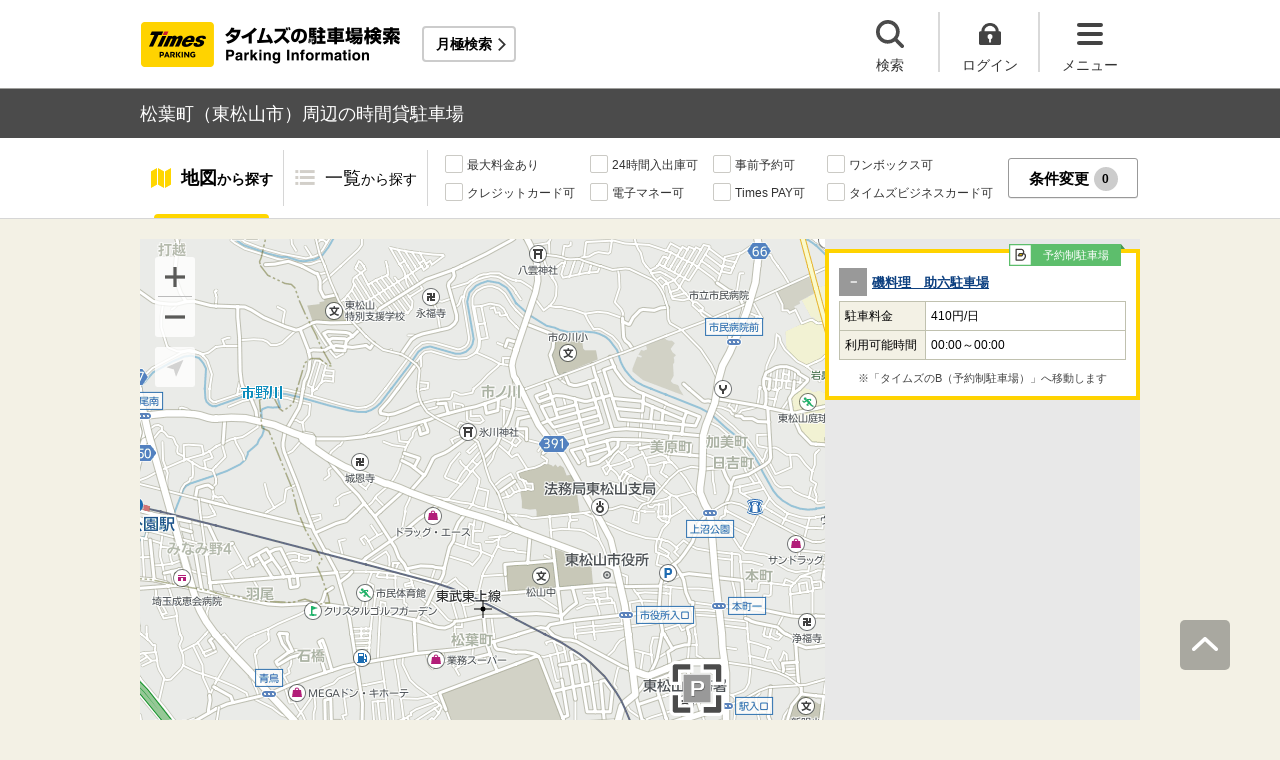

--- FILE ---
content_type: text/html;charset=UTF-8
request_url: https://times-info.net/P11-saitama/C212/A045/
body_size: 19841
content:
<!DOCTYPE html>
<html xmlns="http://www.w3.org/1999/xhtml">
<head>
<!-- Resource Hints -->
<link rel="preconnect" href="//www.google-analytics.com">
<link rel="preconnect" href="//www.googletagmanager.com">
<link rel="dns-prefetch" href="//www.google-analytics.com">
<link rel="dns-prefetch" href="//www.googletagmanager.com">
<link rel="dns-prefetch" href="//platform.twitter.com">
<link rel="dns-prefetch" href="//syndication.twitter.com">
<link rel="dns-prefetch" href="//connect.facebook.net">
<link rel="dns-prefetch" href="//www.facebook.com">
<!-- Resource Hints -->
  <meta http-equiv="Content-Type" content="text/html; charset=utf-8" />
  <meta http-equiv="Content-Script-Type" content="text/javascript" />
  <meta http-equiv="Content-Style-Type" content="text/css" />
  <meta name="viewport" content="width=device-width, initial-scale=1.0, maximum-scale=1.0" />
  
  <title>松葉町（東松山市）周辺の時間貸駐車場 ｜タイムズ駐車場検索</title>
  <meta id="description" name="description" content="松葉町（埼玉県東松山市）周辺のタイムズの時間貸駐車場の検索結果です。松葉町周辺には、東松山市総合会館・松山市民活動センター・東松山市民体育館・東松山スイミングスクール・松本町一丁目緑地など、おすすめスポットが満載です。「最大料金あり」「24時間入出庫可」「提携店舗あり」などの多彩な検索機能で、松葉町周辺に出かけた際のスムーズな駐車をサポートいたします。タイムズの駐車場は、クルマがとめられるだけでなく、クルマを借りられる場所にもなるなど、コインパーキングにイノベーションを起こし続けています。"/>
  <meta id="keywords" name="keywords" content="駐車場,時間貸,検索,東松山市,松葉町"/>
  <link rel="canonical" href="https://times-info.net/P11-saitama/C212/A045/"/>
  
  
  <link rel="stylesheet" type="text/css" href="/common/css/typeahead.css?20160712" media="all" />
<link rel="stylesheet" href="/common/css/slick.css" />
<link rel="stylesheet" href="/common/css/slick-theme.css" />
<link rel="stylesheet" href="/common/css/simplebar.min.css" />
<link rel="stylesheet" type="text/css" href="/common/responsive/css/common.css?20251223" />
  <!-- facebook OGP -->
<meta property="og:type" content="article" />
<meta property="og:image" content="https://times-info.net/common/images/ogp.gif" />
<meta property="fb:app_id" content="150962198367489" />
<!-- /facebook OGP -->

  <script src="/common/js/jquery.js?v=29ad6e90cf3e8e2fcd6ed8e0590f1b04ef15ffb7"></script>
  <script src="/view/teedaExtension/org/seasar/teeda/ajax/js/ajax.js?v=29ad6e90cf3e8e2fcd6ed8e0590f1b04ef15ffb7"></script>
  <script src="/common/js/typeahead.bundle.min.js?v=29ad6e90cf3e8e2fcd6ed8e0590f1b04ef15ffb7"></script>
  <script src="/common/js/slick.min.js?v=29ad6e90cf3e8e2fcd6ed8e0590f1b04ef15ffb7"></script>
  <script src="/common/js/jquery.bxslider.min.js?v=29ad6e90cf3e8e2fcd6ed8e0590f1b04ef15ffb7"></script>
  <script src="/dynamic/js/function/info/common.js?v=29ad6e90cf3e8e2fcd6ed8e0590f1b04ef15ffb7"></script>
    <script type="text/javascript" src="/common/responsive/js/stickyfill.min.js"></script>
  <script type="text/javascript" src="/common/responsive/js/common.js?20250327"></script>
  <script type="text/javascript" src="/common/responsive/js/menu.js"></script>
  <script type="text/javascript" src="/common/responsive/js/slider.js?20251127"></script>
  <script src="/common/js/vue.js"></script>
  <script src="/common/js/axios.min.js"></script>
  <script src="/common/js/es6-promise.auto.min.js"></script>
  <script type="text/javascript" src="/common/responsive/js/simplebar.min.js"></script>
  <script src="/common/js/menuModalContents.js?20251127" defer="defer"></script>
  
  

  
    <script type="application/ld+json">[{"itemListElement":[{"position":1,"name":"タイムズ駐車場検索","item":"https://times-info.net/","@type":"ListItem"},{"position":2,"name":"埼玉県","item":"https://times-info.net/P11-saitama/?dispMode=1","@type":"ListItem"},{"position":3,"name":"東松山市","item":"https://times-info.net/P11-saitama/C212/","@type":"ListItem"},{"position":4,"name":"松葉町周辺の駐車場を探す","@type":"ListItem"}],"@type":"BreadcrumbList","@context":"https://schema.org"}]</script>
  
</head>

<body id="d_top">
  <!-- Google Tag Manager -->
<noscript><iframe src="//www.googletagmanager.com/ns.html?id=GTM-5FC6KR"
height="0" width="0" style="display:none;visibility:hidden"></iframe></noscript>
<script>(function(w,d,s,l,i){w[l]=w[l]||[];w[l].push({'gtm.start':
new Date().getTime(),event:'gtm.js'});var f=d.getElementsByTagName(s)[0],
j=d.createElement(s),dl=l!='dataLayer'?'&l='+l:'';j.async=true;j.src=
'//www.googletagmanager.com/gtm.js?id='+i+dl;f.parentNode.insertBefore(j,f);
})(window,document,'script','dataLayer','GTM-5FC6KR');</script>
<!-- End Google Tag Manager -->
    <!--topScroll-->
  <p id="d_scroll" class="c-scrollTop"><img src="/common/images/common_ic041.png" width="26" height="14" alt=""></p>
  <!--ヘッダー-->
  <header class="l-header">
    <div class="l-header_wrap">
      <div class="l-header_inner">
        <div class="l-header_ttlbox">
          <a href="/" class="l-header_ttl" itemprop="url"><img src="/common/responsive/images/logo.png" alt="タイムズの駐車場検索" class="l-header_logo" width="267" height="55" /></a>
        </div>
        <a href="/monthly/" class="l-header_monthly s_monthlyUrl" target="_blank">月極検索</a>
      </div>
      <ul class="l-header_nav">
        <li class="l-header_nav_items">
          <p class="l-header_nav_search js-search">検索</p>
        </li>
        <!--▼▼▼未ログイン時▼▼▼-->
        <li class="l-header_nav_items s_isNotLogin">
          <p class="l-header_nav_login js-login">ログイン</p>
        </li>
        <!--▼▼▼ログイン時▼▼▼-->
        <li class="l-header_nav_items s_isLogin" style="display: none;">
          <a href="/member/mypage/" target="_self">
            <p class="l-header_nav_login l-header_nav_login--mypage js-mypage s_mypage_button">マイページ</p>
          </a>
        </li>
        <li class="l-header_nav_items">
          <p class="l-header_nav_menu js-headerNavMenu">メニュー</p>
        </li>
      </ul>
    </div>
  </header>

  <!--検索モーダル-->
  <div class="p-searchModal js-headerModal" style="display: none;">
    <form method="POST" accept-charset="utf-8" class="p-searchModal_searchBox">
      <input type="search" name="search" id="suggestInput-head" class="p-searchModal_word info-suggestion-head" placeholder="駅名、施設名、住所などを入力" maxlength="150" />
      <span class="p-searchModal_wrap">
        <input type="button" name="button" class="p-searchModal_btn" id="search" value="" onClick="searchBoutonHead()" />
      </span>
      <input type="hidden" id="cursor" />
      <input type="hidden" id="cursorHead" />
      <input type="hidden" id="inputString" />
      <input type="hidden" id="inputStringHeard" />
    </form>
    <a href="javascript:void(0);" class="p-searchModal_currentLocation s_searchByCurrentPosition">現在地から探す</a>
  </div>

  <!--▼▼▼未ログイン時　ログインボタン押下後モーダル▼▼▼-->
  <div class="p-loginModal js-headerModal" style="display: none;">
    <p class="p-loginModal_login">
      <a id="loginLink" href="" class="p-loginModal_loginBtn c-loginBtn loginUrl">ログイン</a>
    </p>
    <!--PC-->
    <p class="p-loginModal_register">
      <a href="https://www.timesclub.jp/member/view/open/regist/landing.jsp?i=pti" target="_blank" class="c-registerBtn p-loginModal_registerBtn">
        会員登録（無料）
      </a><br />
      <a href="/info/point/" class="p-loginModal_registerNotice c-normalLink--arrow">駐車場利用でポイントがたまる！つかえる！</a>
    </p>
    <!--SP-->
    <p class="p-loginModal_register p-loginModal_register--sp">
      <a href="https://www.timesclub.jp/member/view/sp/open/regist/landing.jsp?i=sp1085" class="c-registerBtn p-loginModal_registerBtn">
        会員登録（無料）
      </a><br />
      <a href="/sp/info/point/" class="p-loginModal_registerNotice c-normalLink--arrow">駐車場利用でポイントがたまる！つかえる！</a>
    </p>
  </div>

  <div class="c-overlay is-overlay"></div>
  <!--メニューモーダル-->
  
    <nav class="p-menuModal js-headerMenuArea">
    <div class="p-menuModalBody">
      <!-- メニューモーダル：ヘッダー -->
      <div class="p-menuModalHead">
        <p class="p-menuModalHead_btn"><img loading="lazy" class="p-menuModalHead_close js-menuModalClose" src="/common/responsive/svg/common_ic077.svg" alt="クローズボタン" width="152" height="150" /></p>
        <ul class="p-menuModalHead_list">
          <li class="p-menuModalHead_item"><a class="p-menuModalHead_link is-lending is-active js-menuModalTab" href="javascript:void(0);">時間貸駐車場</a></li>
          <li class="p-menuModalHead_item"><a class="p-menuModalHead_link is-monthly js-menuModalTab" href="javascript:void(0);">月極・定期利用駐車場</a></li>
        </ul><!-- /.p-menuModalHead -->
      </div><!-- /.p-menuModalHead -->

      <!-- メニューモーダル：メイン（時間貸） -->
      <div class="p-menuModalMain01 js-menuModalPanel js-menuModalContents">
        <ul class="p-menuModalMain01_list">
          <li class="p-menuModalMain01_item"><a class="p-menuModalMain01_link" href="/">時間貸駐車場を探す</a></li>
          <li class="p-menuModalMain01_item"><a class="p-menuModalMain01_link" href="/reserve/">予約できる駐車場を探す</a></li>
          <li class="p-menuModalMain01_item">
            <a class="p-menuModalMain01_link loginUrl s_isNotLogin" href="">ログイン</a>
            <a class="p-menuModalMain01_link s_isLogin" href="/member/mypage/" style="display: none;">マイページ</a>
          </li>
        </ul>
        <!-- 利用ガイド（時間貸） -->
        <h2 class="p-menuModalMain01_title">利用ガイド</h2>
        <ul class="p-menuModalMain01_list">
          <li class="p-menuModalMain01_item"><a class="p-menuModalMain01_link" href="/info/">駐車場の利用案内</a></li>
          <li class="p-menuModalMain01_item"><a class="p-menuModalMain01_link" href="/reserve/guide/">予約方法・利用方法</a></li>
          <li class="p-menuModalMain01_item"><a class="p-menuModalMain01_link" href="/faq/">よくある質問</a></li>
          <li class="p-menuModalMain01_item"><a class="p-menuModalMain01_link" href="/info/point/">ポイントがたまる・つかえる</a></li>
          <li class="p-menuModalMain01_item"><a class="p-menuModalMain01_link" href="/sp_app/">駐車場検索アプリ</a></li>
          <li class="p-menuModalMain01_item"><a class="p-menuModalMain01_link u-icon_blank" href="https://www.timesclub.jp/about/tcapp.html" target="_blank">タイムズクラブアプリ</a></li>
          <li class="p-menuModalMain01_item"><a class="p-menuModalMain01_link" href="/info/park24service/">関連サービス</a></li>
        </ul>
        <!-- 特集・おすすめコンテンツ -->
        <template v-if="featureInfo">
          <h2 class="p-menuModalMain01_title">特集・おすすめコンテンツ</h2>
          <ul class="p-menuModalMain01_feature_list">
            <li class="p-menuModalMain01_feature_item" v-for="items in limitedFeatureInfo">
              <a class="p-menuModalMain01_feature_link" :href="items.linkUrl">
                <img loading="lazy" class="p-menuModalMain01_feature_img" :src="items.imagePath" :alt="items.imageAlt" width="242" height="202" />
                <p class="p-menuModalMain01_feature_text">{{items.text}}</p>
              </a>
            </li>
          </ul>
          <p class="p-menuModalMain01_seeMore">
            <a class="p-menuModalMain01_seeMoreBtn" href="/campaign/">一覧をみる</a>
          </p>
        </template><!-- / v-if="featureInfo" -->
        <!-- キャンペーン -->
        <template v-if="campaignInfo">
          <h2 class="p-menuModalMain01_title">キャンペーン</h2>
          <ul class="p-menuModalMain01_list">
            <li class="p-menuModalMain01_item" v-for="items in campaignInfo">
              <a class="p-menuModalMain01_link" :href="items.linkUrl" target="_blank">
                <span class="p-menuModalMain01_link_title">{{items.text}}</span>
                <span class="p-menuModalMain01_link_text u-icon_blank">{{items.period}}</span>
              </a>
            </li>
          </ul>
          <p class="p-menuModalMain01_seeMore">
            <a class="p-menuModalMain01_seeMoreBtn u-icon_blank" href="https://www.timesclub.jp/camp/times/top.html" target="_blank">一覧をみる</a>
          </p>
        </template><!-- /v-if="campaignInfo" -->
        <!-- 時間貸駐車場を貸す -->
        <h2 class="p-menuModalMain01_title">時間貸駐車場を貸す</h2>
        <ul class="p-menuModalMain01_list">
          <li class="p-menuModalMain01_item"><a class="p-menuModalMain01_link" href="/owner/">駐車場経営で土地活用（土地オーナー様）</a></li>
        </ul>
        <!-- サポート -->
        <h2 class="p-menuModalMain01_title">サポート</h2>
        <ul class="p-menuModalMain01_list">
          <li class="p-menuModalMain01_item"><a class="p-menuModalMain01_link" href="/contact/">お問い合わせ</a></li>
        </ul>
      </div><!-- /.p-menuModalMain01 -->

      <!-- メニューモーダル：メイン（月極） -->
      <div class="p-menuModalMain02 js-menuModalPanel">
        <ul class="p-menuModalMain02_list">
          <li class="p-menuModalMain02_item"><a class="p-menuModalMain02_link" href="/monthly/" target="_blank">月極・定期利用駐車場を探す</a></li>
        </ul>
        <!-- 利用ガイド -->
        <h2 class="p-menuModalMain02_title">利用ガイド</h2>
        <ul class="p-menuModalMain02_list">
          <li class="p-menuModalMain02_item"><a class="p-menuModalMain02_link" href="/monthly/info/" target="_blank">はじめてご利用の方</a></li>
          <li class="p-menuModalMain02_item"><a class="p-menuModalMain02_link" href="/monthly/info/flow/" target="_blank">契約・利用までの流れ</a></li>
          <li class="p-menuModalMain02_item"><a class="p-menuModalMain02_link" href="/monthly/info/howto/" target="_blank">月極・定期利用駐車場の探し方（検索方法）</a></li>
          <li class="p-menuModalMain02_item"><a class="p-menuModalMain02_link" href="/monthly/faq/" target="_blank">よくある質問</a></li>
        </ul>
        <!-- 3つの特徴 -->
        <h2 class="p-menuModalMain02_title"><a class="p-menuModalMain02_anchor" href="/monthly/info/about/" target="_blank">3つの特徴</a>
        </h2>
        <ul class="p-menuModalMain02_list">
          <li class="p-menuModalMain02_item"><a class="p-menuModalMain02_link" href="/monthly/info/about/regular-use/" target="_blank">用途別で選べる「定期契約（定期利用）」</a></li>
          <li class="p-menuModalMain02_item"><a class="p-menuModalMain02_link" href="/monthly/info/about/web-reservation/" target="_blank">郵送不要「WEBでカンタン予約・申込」</a></li>
          <li class="p-menuModalMain02_item"><a class="p-menuModalMain02_link" href="/monthly/info/about/times-point/" target="_blank">個人契約限定「タイムズポイントがたまる」</a></li>
        </ul>
        <!-- キャンペーン・特集 -->
        <h2 class="p-menuModalMain02_title"><a class="p-menuModalMain02_anchor" href="/monthly/special/" target="_blank">キャンペーン・特集</a>
        </h2>
        <ul class="p-menuModalMain02_list">
          <li class="p-menuModalMain02_item"><a class="p-menuModalMain02_link" href="/monthly/special/campaign/" target="_blank">お得なキャンペーン情報</a></li>
          <li class="p-menuModalMain02_item"><a class="p-menuModalMain02_link" href="/monthly/special/roadservice/" target="_blank">ロードサービス無料の月極駐車場</a></li>
          <li class="p-menuModalMain02_item"><a class="p-menuModalMain02_link" href="/monthly/special/pdf/houseservice.pdf">ハウスサービス無料の月極駐車場</a></li>
          <li class="p-menuModalMain02_item"><a class="p-menuModalMain02_link" href="/monthly/special/recommended/" target="_blank">今月のおすすめ駐車場</a></li>
          <li class="p-menuModalMain02_item"><a class="p-menuModalMain02_link" href="/monthly/special/newopen/" target="_blank">新規オープン駐車場</a></li>
        </ul>
        <!-- 駐車場を貸す -->
        <h2 class="p-menuModalMain02_title">駐車場を貸す</h2>
        <ul class="p-menuModalMain02_list">
          <li class="p-menuModalMain02_item"><a class="p-menuModalMain02_link" href="/owner/">駐車場経営で土地活用（土地オーナー様）</a></li>
        </ul>
        <!-- サポート -->
        <h2 class="p-menuModalMain02_title">サポート</h2>
        <ul class="p-menuModalMain02_list">
          <li class="p-menuModalMain02_item"><a class="p-menuModalMain02_link u-icon_blank" href="https://www.monthlytimes.com/view/inquiry/input.jsp" target="_blank">お問い合わせ</a></li>
          <li class="p-menuModalMain02_item"><a class="p-menuModalMain02_link u-icon_blank" href="/monthly/info/pdf/agreement.pdf" target="_blank">未成年の方へ</a></li>
          <li class="p-menuModalMain02_item"><a class="p-menuModalMain02_link" href="/monthly/info/trade/" target="_blank">特定商取引に基づく表記</a></li>
        </ul>
      </div><!-- /.p-menuModalMain02 -->

      <!-- メニューモーダル：フッター -->
      <div class="p-menuModalFoot">
        <h2 class="p-menuModalFoot_title">パーク２４グループサービス</h2>
        <ul class="p-menuModalFoot_list">
          <li class="p-menuModalFoot_item"><a class="p-menuModalFoot_link" href="/info/park24service/" target="_blank"><span class="p-menuModalFoot_blank">関連サービス</span></a></li>
          <li class="p-menuModalFoot_item"><a class="p-menuModalFoot_link" href="https://timesbiz.jp/lp/times/" target="_blank"><span class="p-menuModalFoot_blank">タイムズビジネスサービス（法人専用）</span></a></li>
          <li class="p-menuModalFoot_item"><a class="p-menuModalFoot_link" href="/owner/" target="_blank"><span class="p-menuModalFoot_blank">駐車場経営で土地活用（土地オーナー様）</span></a></li>
          <li class="p-menuModalFoot_item"><a class="p-menuModalFoot_link" href="/monthly/" target="_blank"><span class="p-menuModalFoot_blank">タイムズの月極駐車場検索（月極・定期利用）</span></a></li>
          <li class="p-menuModalFoot_item"><a class="p-menuModalFoot_link" href="https://www.timesclub.jp/" target="_blank"><span class="p-menuModalFoot_blank">タイムズクラブ</span></a></li>
          <li class="p-menuModalFoot_item"><a class="p-menuModalFoot_link" href="https://share.timescar.jp/" target="_blank"><span class="p-menuModalFoot_blank">タイムズカー</span></a></li>
          <li class="p-menuModalFoot_item"><a class="p-menuModalFoot_link" href="https://rental.timescar.jp/" target="_blank"><span class="p-menuModalFoot_blank">タイムズカーレンタル</span></a></li>
          <li class="p-menuModalFoot_item"><a class="p-menuModalFoot_link" href="https://btimes.jp/" target="_blank"><span class="p-menuModalFoot_blank">予約制駐車場「B」</span></a></li>
          <li class="p-menuModalFoot_item"><a class="p-menuModalFoot_link" href="https://www.timesclub.jp/member/view/open/tdlesson/list.jsp" target="_blank"><span class="p-menuModalFoot_blank">タイムズレッスン</span></a></li>
          <li class="p-menuModalFoot_item"><a class="p-menuModalFoot_link" href="http://www.timessupport.co.jp/fpclub/" target="_blank"><span class="p-menuModalFoot_blank">査定サービス</span></a></li>
          <li class="p-menuModalFoot_item"><a class="p-menuModalFoot_link" href="http://www.timesspa-resta.jp/" target="_blank"><span class="p-menuModalFoot_blank">Times SPA RESTA</span></a></li>
        </ul>
        <h2 class="p-menuModalFoot_title">その他</h2>
        <ul class="p-menuModalFoot_list">
          <li class="p-menuModalFoot_item"><a class="p-menuModalFoot_link" href="https://www.times24.co.jp/privacy.html" target="_blank"><span class="p-menuModalFoot_blank">個人情報保護方針</span></a></li>
          <li class="p-menuModalFoot_item"><a class="p-menuModalFoot_link" href="https://www.times24.co.jp/management_privacy.html" target="_blank"><span class="p-menuModalFoot_blank">個人情報の取扱いについて</span></a></li>
          <li class="p-menuModalFoot_item"><a class="p-menuModalFoot_link" href="/site-policy/">サイトのご利用にあたって</a></li>
          <li class="p-menuModalFoot_item"><a class="p-menuModalFoot_link" href="/sitemap/">サイトマップ</a></li>
          <li class="p-menuModalFoot_item"><a class="p-menuModalFoot_link" href="https://www.times24.co.jp/" target="_blank"><span class="p-menuModalFoot_blank">運営会社</span></a></li>
          <li class="p-menuModalFoot_item"><a class="p-menuModalFoot_link" href="https://career.park24.co.jp/" target="_blank"><span class="p-menuModalFoot_blank">採用情報</span></a></li>
          <li class="p-menuModalFoot_item"><a class="p-menuModalFoot_link" href="https://www.park24.co.jp/sustainability/promotion/policy.html#section03" target="_blank"><span class="p-menuModalFoot_blank">パーク２４グループ人権方針</span></a></li>
        </ul>
      </div><!-- /.p-menuModalFoot -->

    </div><!-- /.p-menuModalBody -->
  </nav><!-- /.p-menuModal -->
  <!-- main -->
  <main class="l-main">
    <div id="s_pageOption" data-no-needs-init-banner="true"></div>
    <input type="hidden" value="area" id="mapType" />
    <input type="hidden" value="36.037544" name="latitude" id="latitude-hidden" />
    <input type="hidden" value="139.396666" name="longitude" id="longitude-hidden" />
    <input type="hidden" value="埼玉" name="prefecNmForLogo" id="prefecNmForLogo-hidden" />
    <input type="hidden" value="/P11-saitama/" name="prefecUrl" id="prefecUrl-hidden" />
    <input type="hidden" value="11" name="zoom" id="zoom-hidden" />
    <input type="hidden" value="/monthly/P11-saitama/C212/A045/" name="monthlyListUrl" id="monthlyUrl-hidden" />
    <input type="hidden" value="2026,1,22,9,4,8" name="dispDt" id="dispDt" />

    <div class="c-title_typeBand">
      <div class="c-title_typeBand_wrap">
        <h1 class="c-title_typeBand_text">松葉町（東松山市）周辺の時間貸駐車場</h1>
      </div>
    </div>

    <!-- 追従メニュー -->
    <div id="s_follow_header" class="p-parkingMenu js-parkingDetailMenu">
      <div class="p-parkingMenu_wrap">
        <ul class="p-parkingMenu_list">
          <li class="p-parkingMenu_list_item"><a href="#d_top" class="p-parkingMenu_list_aLink p-parkingMenu_list_aLink--map js-menuLink">地図<span class="p-parkingMenu_list_spantxt">から探す</span></a><span class="p-parkingMenu_list_hr js-menuHr"></span></li>
          <li class="p-parkingMenu_list_item"><a href="#parkingList" class="p-parkingMenu_list_aLink p-parkingMenu_list_aLink--parkingList js-menuLink">一覧<span class="p-parkingMenu_list_spantxt">から探す</span></a></li>
        </ul>
        <div class="p-parkingMenu_btn s_filtering_header">
          <div class="c-checkbox">
            <ul class="c-checkbox_list">
              <li>
                <label><input type="checkbox" value="" class="s_condCheckEx" data-filter-cond="Maxfee"/><span>最大料金あり</span></label>
              </li>
              <li>
                <label><input type="checkbox" value="" class="s_condCheckEx" data-filter-cond="H24Operation"/><span>24時間入出庫可</span></label>
              </li>
              <li>
                <label><input type="checkbox" value="" class="s_condCheckEx" data-filter-cond="Reserve"/><span>事前予約可</span></label>
              </li>
              <li>
                <label><input type="checkbox" value="" class="s_condCheckEx" data-filter-cond="Rv1box"/><span>ワンボックス可</span></label>
              </li>
              <li>
                <label><input type="checkbox" value="" class="s_condCheckEx" data-filter-cond="CreditCard"/><span>クレジットカード可</span></label>
              </li>
              <li>
                <label><input type="checkbox" value="" class="s_condCheckEx" data-filter-cond="Suica"/><span>電子マネー可</span></label>
              </li>
              <li>
                <label><input type="checkbox" value="" class="s_condCheckEx" data-filter-cond="TimesPay"/><span>Times PAY可</span></label>
              </li>
              <li>
                <label><input type="checkbox" value="" class="s_condCheckEx" data-filter-cond="Tbc"/><span>タイムズビジネスカード可</span></label>
              </li>
            </ul>
          </div>
          <!-- is-active付与で活性デザイン -->
          <button class="c-filterBtn s_filter_menu_button">条件変更<span class="c-filterBtn_count s_filter_count">0</span></button>
        </div>
      </div>
    </div>

    <!-- アイコン説明モーダルコンテンツ -->
    <div class="p-iconModal js-iconModal">
      <div class="p-iconModalBody">
        <div class="p-iconModalWrap">
          <h2 class="p-iconModalHead_title">地図アイコン説明</h2>
          <div class="p-iconModalMain">
            <div class="p-iconModalMain_wrap">
              <div class="p-iconModalMain_box">
                <p class="p-iconModalMain_text is-icon01">空車</p>
                <p class="p-iconModalMain_text is-icon02">満車</p>
              </div>
              <div class="p-iconModalMain_box">
                <p class="p-iconModalMain_text is-icon03">混雑</p>
                <p class="p-iconModalMain_text is-icon04">不明</p>
              </div>
              <div class="p-iconModalMain_box">
                <p class="p-iconModalMain_text_full is-icon05">タイムズの看板がない可能性あり</p>
              </div>
              <div class="p-iconModalMain_box">
                <p class="p-iconModalMain_text_full is-icon06">地図の中心点</p>
              </div>
              <div class="p-iconModalMain_box">
                <p class="p-iconModalMain_text_full is-icon07">検索した最初の地点</p>
              </div>
              <div class="p-iconModalMain_box">
                <p class="p-iconModalMain_text_full is-icon08">現在地</p>
              </div>
            </div>
          </div>
          <div class="p-iconModalFoot">
            <button class="c-button_type0 js-iconModal-hide">閉じる</button>
          </div>
          <div class="c-round_modalBtnArea">
            <button class="c-round_modalBtn js-iconModal-hide"></button>
          </div>
        </div>
      </div>
    </div>

    <!-- 条件絞り込みモーダルコンテンツ -->
    <div class="p-mapSearchModal_area s_filtering_condition">
      <div class="p-mapSearchModal_body s_filtring_innerModal">
        <div class="p-mapSearchModal_container">
          <div class="p-mapSearchModal">
            <div class="p-mapSearchModal_areaChange">
              <p class="p-mapSearchModal_areaChange_title">表示中のエリア</p>
              
              
                <div class="p-mapSearchModal_areaChange_box">
                  <p class="p-mapSearchModal_areaChange_choice">
                    埼玉県
                    （<a href="/">変更</a>）
                    >東松山市
                    （<a href="/P11-saitama/?dispMode=1">変更</a>）
                  </p>
                </div>
              
            </div>
            <div class="p-mapSearchModal_title">
              <p><span class="p-mapSearchModal_title_text">条件設定</span><span class="p-mapSearchModal_title_count s_filter_count">0</span><span class="p-mapSearchModal_title_subtext">件選択中</span></p>
              <a class="p-mapSearchModal_linkResetting" href="./">条件なしで最初の地点に戻る</a>
            </div>
            <div class="p-mapSearchModal_list">
              <ul class="p-mapSearchModal_list_price">
                <li class="p-mapSearchModal_list_title"><span>料金</span></li>
                <li class="p-mapSearchModal_list_set">
                  <span class="p-mapSearchModal_list_set_img"><img loading="lazy" src="/common/images/ic_001.svg" width="24" height="20" alt="最大料金あり" /></span>
                  
                    <a href="./SC00000001-max_fee/" class="p-mapSearchModal_list_set_link">最大料金あり</a>
                  
                  
                  <div class="js-tooltipTrigger c-tooltip_icon">
                    <div class="c-tooltip_modal c-accordion-tooltip_modal c-tooltip_textArea">
                      指定時間内であれば最大料金以上は加算されない料金システム（繰り返し適用）
                    </div>
                  </div>
                  <input type="checkbox" id="HasMaxFee-all" name="searchItem" value="1" class="s_condCheckMore s_cond_maxFee" data-filter-cond="Maxfee" />
                  <label for="HasMaxFee-all" class="p-mapSearchModal_list_set_label"></label>
                </li>
              </ul>
              <ul class="p-mapSearchModal_list_yuutai">
                <li class="p-mapSearchModal_list_title"><span>優待</span></li>
                <li class="p-mapSearchModal_list_set">
                  <span class="p-mapSearchModal_list_set_img"><img loading="lazy" src="/common/images/ic_002.svg" width="24" height="20" alt="提携店舗あり" /></span>
                  
                    <a href="./SC00000002-store_privilege/" class="p-mapSearchModal_list_set_link" rel="nofollow">提携店舗あり</a>
                  
                  
                  <div class="js-tooltipTrigger c-tooltip_icon">
                    <div class="c-tooltip_modal c-accordion-tooltip_modal c-tooltip_textArea">
                      タイムズと提携している店舗を利用すると駐車料金がおトクになるサービス
                    </div>
                  </div>
                  <input id="HasCoutesy-all" type="checkbox" name="searchItem" value="2" class="s_condCheckMore s_cond_coutesy" data-filter-cond="Courtesy" />
                  <label for="HasCoutesy-all" class="p-mapSearchModal_list_set_label"></label>
                </li>
                <li class="p-mapSearchModal_list_set">
                  <span class="p-mapSearchModal_list_set_img"><img loading="lazy" src="/common/images/ic_003.svg" width="24" height="20" alt="会員優待あり" /></span>
                  
                    <a href="./SC00000004-member_benefit/" class="p-mapSearchModal_list_set_link" rel="nofollow">会員優待あり</a>
                  
                  
                  <div class="js-tooltipTrigger c-tooltip_icon">
                    <div class="c-tooltip_modal c-accordion-tooltip_modal c-tooltip_textArea">
                      タイムズクラブカードを提示すると会員優待料金で駐車できるサービス
                    </div>
                  </div>
                  <input id="HasTccDiscount-all" type="checkbox" name="searchItem" value="3" class="s_condCheckMore s_cond_tccDiscount" data-filter-cond="TccDiscount" />
                  <label for="HasTccDiscount-all" class="p-mapSearchModal_list_set_label"></label>
                </li>
                <li class="p-mapSearchModal_list_set">
                  <span class="p-mapSearchModal_list_set_img"><img loading="lazy" src="/common/images/ic_004.svg" width="23" height="21" alt="パーク＆ライド優待あり" /></span>
                  
                    <a href="./SC00000008-park_and_ride/" class="p-mapSearchModal_list_set_link" rel="nofollow">パーク＆ライド優待あり</a>
                  
                  
                  <div class="js-tooltipTrigger c-tooltip_icon">
                    <div class="c-tooltip_modal c-accordion-tooltip_modal c-tooltip_textArea">
                      駐車場と公共交通機関をセットで利用すると駐車料金がおトクになるサービス
                    </div>
                  </div>
                  <input id="HasParkAndRide-all" type="checkbox" name="searchItem" value="4" class="s_condCheckMore s_cond_pAndR" data-filter-cond="Pandr" />
                  <label for="HasParkAndRide-all" class="p-mapSearchModal_list_set_label"></label>
                </li>
                <li class="p-mapSearchModal_list_set">
                  <span class="p-mapSearchModal_list_set_img"><img loading="lazy" src="/common/images/ic_005.svg" width="22" height="18" alt="ポイントアップあり" /></span>
                  
                    <a href="./SC00000010-point_up/" class="p-mapSearchModal_list_set_link" rel="nofollow">ポイントアップあり</a>
                  
                  
                  <div class="js-tooltipTrigger c-tooltip_icon">
                    <div class="c-tooltip_modal c-accordion-tooltip_modal c-tooltip_textArea">
                      タイムズポイントがおトクにたまる「ポイントアップキャンペーン」実施中
                    </div>
                  </div>
                  <input id="HasPointUp-all" type="checkbox" name="searchItem" value="5" class="s_condCheckMore s_cond_point" data-filter-cond="Pointup" />
                  <label for="HasPointUp-all" class="p-mapSearchModal_list_set_label"></label>
                </li>
              </ul>
              <ul class="p-mapSearchModal_list_payment">
                <li class="p-mapSearchModal_list_title"><span>支払い</span></li>
                <li class="p-mapSearchModal_list_set">
                  <span class="p-mapSearchModal_list_set_img"><img loading="lazy" src="/common/images/ic_029.svg" width="20" height="18" alt="現金" /></span>
                  
                    <a href="./SC01000000-cash/" class="p-mapSearchModal_list_set_link">現金</a>
                  
                  
                  <div class="js-tooltipTrigger c-tooltip_icon">
                    <div class="c-tooltip_modal c-accordion-tooltip_modal c-tooltip_textArea">
                      駐車料金の精算時に現金が利用可能
                    </div>
                  </div>
                  <input id="CanUseCash-all" type="checkbox" name="searchItem" value="30" class="s_condCheckMore s_cond_cash" data-filter-cond="Cash" />
                  <label for="CanUseCash-all" class="p-mapSearchModal_list_set_label"></label>
                </li>
                <li class="p-mapSearchModal_list_set">
                  <span class="p-mapSearchModal_list_set_img"><img loading="lazy" src="/common/images/ic_009.svg" width="24" height="17" alt="クレジットカード" /></span>
                  
                    <a href="./SC00000020-credit_card/" class="p-mapSearchModal_list_set_link">クレジットカード</a>
                  
                  
                  <div class="js-tooltipTrigger c-tooltip_icon">
                    <div class="c-tooltip_modal c-accordion-tooltip_modal c-tooltip_textArea">
                      駐車料金の精算時にクレジットカードが利用可能
                    </div>
                  </div>
                  <input id="CanUseCreditCard-all" type="checkbox" name="searchItem" value="22" class="s_condCheckMore s_cond_credit" data-filter-cond="CreditCard" />
                  <label for="CanUseCreditCard-all" class="p-mapSearchModal_list_set_label"></label>
                </li>
                <li class="p-mapSearchModal_list_set">
                  <span class="p-mapSearchModal_list_set_img"><img loading="lazy" src="/common/images/ic_006.svg" width="24" height="20" alt="電子マネー" /></span>
                  
                    <a href="./SC00000040-electronic_money/" class="p-mapSearchModal_list_set_link">電子マネー</a>
                  
                  
                  <div class="js-tooltipTrigger c-tooltip_icon">
                    <div class="c-tooltip_modal c-accordion-tooltip_modal c-tooltip_textArea">
                      駐車料金の精算時に電子マネーが利用可能
                    </div>
                  </div>
                  <input id="CanUseSuica-all" type="checkbox" name="searchItem" value="6" class="s_condCheckMore s_cond_suica" data-filter-cond="Suica" />
                  <label for="CanUseSuica-all" class="p-mapSearchModal_list_set_label"></label>
                </li>
                <li class="p-mapSearchModal_list_set">
                  <span class="p-mapSearchModal_list_set_img"><img loading="lazy" src="/common/images/ic_030.svg" width="19" height="19" alt="QRコード決済" /></span>
                  
                    <a href="./SC00800000-qr_code/" class="p-mapSearchModal_list_set_link">QRコード決済</a>
                  
                  
                  <div class="js-tooltipTrigger c-tooltip_icon">
                    <div class="c-tooltip_modal c-accordion-tooltip_modal c-tooltip_textArea">
                      駐車料金の精算時にQRコード決済が利用可能
                    </div>
                  </div>
                  <input id="CanUseQrCode-all" type="checkbox" name="searchItem" value="29" class="s_condCheckMore s_cond_qr" data-filter-cond="QrCode" />
                  <label for="CanUseQrCode-all" class="p-mapSearchModal_list_set_label"></label>
                </li>
                <li class="p-mapSearchModal_list_set">
                  <span class="p-mapSearchModal_list_set_img"><img loading="lazy" src="/common/images/ic_020.svg" width="24" height="20" alt="Times PAY" /></span>
                  
                    <a href="./SC00020000-times_pay/" class="p-mapSearchModal_list_set_link" rel="nofollow">Times PAY</a>
                  
                  
                  <div class="js-tooltipTrigger c-tooltip_icon">
                    <div class="c-tooltip_modal c-accordion-tooltip_modal c-tooltip_textArea">
                      駐車料金の精算時にタイムズクラブアプリでのスマホ決済が利用可能（1タイムズポイントから利用可能）
                    </div>
                  </div>
                  <input id="CanUseTimesPay-all" type="checkbox" name="searchItem" value="23" class="s_condCheckMore s_cond_timesPay" data-filter-cond="TimesPay" />
                  <label for="CanUseTimesPay-all" class="p-mapSearchModal_list_set_label"></label>
                </li>
                <li class="p-mapSearchModal_list_set">
                  <span class="p-mapSearchModal_list_set_img"><img loading="lazy" src="/common/images/ic_021.svg" width="21" height="21" alt="タイムズポイント" /></span>
                  
                    <a href="./SC00040000-times_point/" class="p-mapSearchModal_list_set_link" rel="nofollow">タイムズポイント</a>
                  
                  
                  <div class="js-tooltipTrigger c-tooltip_icon">
                    <div class="c-tooltip_modal c-accordion-tooltip_modal c-tooltip_textArea">
                      駐車料金の精算時にタイムズポイントが利用可能（精算機では全額ポイント精算できる場合のみ）
                    </div>
                  </div>
                  <input id="CanUseTimesPoint-all" type="checkbox" name="searchItem" value="24" class="s_condCheckMore s_cond_timesPoint" data-filter-cond="UseTimesPoint" />
                  <label for="CanUseTimesPoint-all" class="p-mapSearchModal_list_set_label"></label>
                </li>
                <li class="p-mapSearchModal_list_set">
                  <span class="p-mapSearchModal_list_set_img"><img loading="lazy" src="/common/images/ic_022.svg" width="24" height="20" alt="パーキングeチケット" /></span>
                  
                    <a href="./SC00080000-parking_e_ticket/" class="p-mapSearchModal_list_set_link" rel="nofollow">パーキングeチケット</a>
                  
                  
                  <div class="js-tooltipTrigger c-tooltip_icon">
                    <div class="c-tooltip_modal c-accordion-tooltip_modal c-tooltip_textArea">
                      駐車料金の精算時にパーキングeチケット（電子駐車サービス券）が利用可能
                    </div>
                  </div>
                  <input id="CanUseParkingETicket-all" type="checkbox" name="searchItem" value="25" class="s_condCheckMore s_cond_parkingETicket" data-filter-cond="ParkingETicket" />
                  <label for="CanUseParkingETicket-all" class="p-mapSearchModal_list_set_label"></label>
                </li>
                <li class="p-mapSearchModal_list_set">
                  <span class="p-mapSearchModal_list_set_img"><img loading="lazy" src="/common/images/ic_008.svg" width="24" height="20" alt="タイムズチケット" /></span>
                  
                    <a href="./SC00000080-times_ticket/" class="p-mapSearchModal_list_set_link" rel="nofollow">タイムズチケット</a>
                  
                  
                  <div class="js-tooltipTrigger c-tooltip_icon">
                    <div class="c-tooltip_modal c-accordion-tooltip_modal c-tooltip_textArea">
                      駐車料金の精算時にタイムズチケット（駐車サービス券）が利用可能
                    </div>
                  </div>
                  <input id="CanUseTicket-all" type="checkbox" name="searchItem" value="8" class="s_condCheckMore s_cond_ticket" data-filter-cond="Ticket" />
                  <label for="CanUseTicket-all" class="p-mapSearchModal_list_set_label"></label>
                </li>
                <li class="p-mapSearchModal_list_set">
                  <span class="p-mapSearchModal_list_set_img"><img loading="lazy" src="/common/images/ic_007.svg" width="24" height="20" alt="タイムズビジネスカード" /></span>
                  
                    <a href="./SC00000100-times_business_card/" class="p-mapSearchModal_list_set_link" rel="nofollow">タイムズビジネスカード</a>
                  
                  
                  <div class="js-tooltipTrigger c-tooltip_icon">
                    <div class="c-tooltip_modal c-accordion-tooltip_modal c-tooltip_textArea">
                      駐車料金の精算時にタイムズビジネスカード（法人カード）が利用可能
                    </div>
                  </div>
                  <input id="CanUseTbc-all" type="checkbox" name="searchItem" value="7" class="s_condCheckMore s_cond_tbc" data-filter-cond="Tbc" />
                  <label for="CanUseTbc-all" class="p-mapSearchModal_list_set_label"></label>
                </li>
              </ul>
              <ul class="p-mapSearchModal_list_facility">
                <li class="p-mapSearchModal_list_title"><span>設備</span></li>
                <li class="p-mapSearchModal_list_set">
                  <span class="p-mapSearchModal_list_set_img"><img loading="lazy" src="/common/images/ic_018.svg" width="21" height="21" alt="24時間入出庫可" /></span>
                  
                    <a href="./SC00000200-24hours/" class="p-mapSearchModal_list_set_link">24時間入出庫可</a>
                  
                  
                  <div class="js-tooltipTrigger c-tooltip_icon">
                    <div class="c-tooltip_modal c-accordion-tooltip_modal c-tooltip_textArea">
                      駐車場への入庫／出庫が24時間可能）
                    </div>
                  </div>
                  <input id="IsH24Operation-all" type="checkbox" name="searchItem" value="9" class="s_condCheckMore s_cond_24hour" data-filter-cond="H24Operation" />
                  <label for="IsH24Operation-all" class="p-mapSearchModal_list_set_label"></label>
                </li>
                <li class="p-mapSearchModal_list_set">
                  <span class="p-mapSearchModal_list_set_img"><img loading="lazy" src="/common/images/ic_025.svg" width="22" height="22" alt="事前予約可" /></span>
                  
                    <a href="./SC00400000-reserve/" class="p-mapSearchModal_list_set_link">事前予約可</a>
                  
                  
                  <div class="js-tooltipTrigger c-tooltip_icon">
                    <div class="c-tooltip_modal c-accordion-tooltip_modal c-tooltip_textArea">
                      駐車場の事前予約が可能
                    </div>
                  </div>
                  <input id="IsPreReserveTimes-all" type="checkbox" name="searchItem" value="28" class="s_condCheckMore s_cond_reserve" data-filter-cond="Reserve" />
                  <label for="IsPreReserveTimes-all" class="p-mapSearchModal_list_set_label"></label>
                </li>
                <li class="p-mapSearchModal_list_set">
                  <span class="p-mapSearchModal_list_set_img"><img loading="lazy" src="/common/images/ic_023.svg" width="24" height="18" alt="収容台数10台以上" /></span>
                  
                    <a href="./SC00100000-capacity_10over/" class="p-mapSearchModal_list_set_link" rel="nofollow">収容台数10台以上</a>
                  
                  
                  <div class="js-tooltipTrigger c-tooltip_icon">
                    <div class="c-tooltip_modal c-accordion-tooltip_modal c-tooltip_textArea">
                      駐車場の収容台数が10台以上
                    </div>
                  </div>
                  <input id="HasCapacity10Over-all" type="checkbox" name="searchItem" value="26" class="s_condCheckMore s_cond_capacity10Over" data-filter-cond="Capacity10Over" />
                  <label for="HasCapacity10Over-all" class="p-mapSearchModal_list_set_label"></label>
                </li>
                <li class="p-mapSearchModal_list_set">
                  <span class="p-mapSearchModal_list_set_img"><img loading="lazy" src="/common/images/ic_010.svg?20250729" width="24" height="20" alt="RV/1BOX車可" /></span>
                  
                    <a href="./SC00000400-rv-1box/" class="p-mapSearchModal_list_set_link" rel="nofollow">ワンボックス可</a>
                  
                  
                  <div class="js-tooltipTrigger c-tooltip_icon">
                    <div class="c-tooltip_modal c-accordion-tooltip_modal c-tooltip_textArea">
                      ワンボックスなど、車高の高いクルマも駐車可能
                    </div>
                  </div>
                  <input id="AcceptRV1Box-all" type="checkbox" name="searchItem" value="10" class="s_condCheckMore s_cond_Rv1Box" data-filter-cond="Rv1box" />
                  <label for="AcceptRV1Box-all" class="p-mapSearchModal_list_set_label"></label>
                </li>
                <li class="p-mapSearchModal_list_set">
                  <span class="p-mapSearchModal_list_set_img"><img loading="lazy" src="/common/images/ic_011.svg" width="21" height="21" alt="EV/PFV充電可能" /></span>
                  
                    <a href="./SC00000800-ev-phv/" class="p-mapSearchModal_list_set_link" rel="nofollow">EV・PHV充電可</a>
                  
                  
                  <div class="js-tooltipTrigger c-tooltip_icon">
                    <div class="c-tooltip_modal c-accordion-tooltip_modal c-tooltip_textArea">
                      電気自動車（EV・PHV）の充電器付き車室を併設
                    </div>
                  </div>
                  <input id="CanCharging-all" type="checkbox" name="searchItem" value="11" class="s_condCheckMore s_cond_charge" data-filter-cond="Charger" />
                  <label for="CanCharging-all" class="p-mapSearchModal_list_set_label"></label>
                </li>
                <li class="p-mapSearchModal_list_set">
                  <span class="p-mapSearchModal_list_set_img"><img loading="lazy" src="/common/images/ic_024.svg" width="21" height="21" alt="タイムズポイント付与あり" /></span>
                  
                    <a href="./SC00200000-get_times_point/" class="p-mapSearchModal_list_set_link" rel="nofollow">タイムズポイント付与あり</a>
                  
                  
                  <div class="js-tooltipTrigger c-tooltip_icon">
                    <div class="c-tooltip_modal c-accordion-tooltip_modal c-tooltip_textArea">
                      駐車料金の精算前に会員証の提示でタイムズポイントがたまる（Times PAY・ID連携済みの電子マネーは会員証不要）
                    </div>
                  </div>
                  <input id="CanGetTimesPoint-all" type="checkbox" name="searchItem" value="27" class="s_condCheckMore s_cond_getTimesPoint" data-filter-cond="GetTimesPoint" />
                  <label for="CanGetTimesPoint-all" class="p-mapSearchModal_list_set_label"></label>
                </li>
                <li class="p-mapSearchModal_list_set">
                  <span class="p-mapSearchModal_list_set_img"><img loading="lazy" src="/common/images/ic_013.svg" width="23" height="21" alt="ポイント交換機あり" /></span>
                  
                    <a href="./SC00001000-times_tower/" class="p-mapSearchModal_list_set_link" rel="nofollow">ポイント交換機あり</a>
                  
                  
                  <div class="js-tooltipTrigger c-tooltip_icon">
                    <div class="c-tooltip_modal c-accordion-tooltip_modal c-tooltip_textArea">
                      タイムズポイントをタイムズチケットや商品券などに交換できるタッチパネル式の情報端末を設置
                    </div>
                  </div>
                  <input id="HasTower-all" type="checkbox" name="searchItem" value="19" class="s_condCheckMore s_cond_tower" data-filter-cond="TimesTower" />
                  <label for="HasTower-all" class="p-mapSearchModal_list_set_label"></label>
                </li>
                <li class="p-mapSearchModal_list_set">
                  <span class="p-mapSearchModal_list_set_img"><img loading="lazy" src="/common/images/ic_014.svg" width="24" height="20" alt="定期あり" /></span>
                  
                    <a href="./SC00004000-pass/" class="p-mapSearchModal_list_set_link" rel="nofollow">定期あり</a>
                  
                  
                  <div class="js-tooltipTrigger c-tooltip_icon">
                    <div class="c-tooltip_modal c-accordion-tooltip_modal c-tooltip_textArea">
                      指定された時間内にキャッシュレスで何度でも入出庫可能（現地販売機型定期／契約型定期）
                    </div>
                  </div>
                  <input id="HasMonthlyTicket-all" type="checkbox" name="searchItem" value="13" class="s_condCheckMore s_cond_Monthly" data-filter-cond="Teiki" />
                  <label for="HasMonthlyTicket-all" class="p-mapSearchModal_list_set_label"></label>
                </li>
                <li class="p-mapSearchModal_list_set">
                  <span class="p-mapSearchModal_list_set_img"><img loading="lazy" src="/common/images/ic_012.svg" width="24" height="19" alt="タイムズカーあり" /></span>
                  
                    <a href="./SC00002000-car_sharing/" class="p-mapSearchModal_list_set_link" rel="nofollow">タイムズカーあり</a>
                  
                  
                  <div class="js-tooltipTrigger c-tooltip_icon">
                    <div class="c-tooltip_modal c-accordion-tooltip_modal c-tooltip_textArea">
                      カーシェアリングの「タイムズカー」車両を駐車場内に併設
                    </div>
                  </div>
                  <input id="HasCarShare-all" type="checkbox" name="searchItem" value="12" class="s_condCheckMore s_cond_plus" data-filter-cond="Carshare" />
                  <label for="HasCarShare-all" class="p-mapSearchModal_list_set_label"></label>
                </li>
                <li class="p-mapSearchModal_list_set">
                  <span class="p-mapSearchModal_list_set_img"><img loading="lazy" src="/common/images/ic_015.svg" width="24" height="20" alt="バイク" /></span>
                  
                    <a href="./SC00008000-motorbike/" class="p-mapSearchModal_list_set_link" rel="nofollow">バイク</a>
                  
                  
                  <div class="js-tooltipTrigger c-tooltip_icon">
                    <div class="c-tooltip_modal c-accordion-tooltip_modal c-tooltip_textArea">
                      バイクの時間貸駐車場・駐輪場
                    </div>
                  </div>
                  <input id="IsBikeTimes-all" type="checkbox" name="searchItem" value="20" class="s_condCheckMore s_cond_bike" data-filter-cond="BikeTimes" />
                  <label for="IsBikeTimes-all" class="p-mapSearchModal_list_set_label"></label>
                </li>
                <li class="p-mapSearchModal_list_set">
                  <span class="p-mapSearchModal_list_set_img"><img loading="lazy" src="/common/images/ic_016.svg" width="24" height="20" alt="サイクル" /></span>
                  
                    <a href="./SC00010000-bicycle/" class="p-mapSearchModal_list_set_link" rel="nofollow">サイクル</a>
                  
                  
                  <div class="js-tooltipTrigger c-tooltip_icon">
                    <div class="c-tooltip_modal c-accordion-tooltip_modal c-tooltip_textArea">
                      自転車（サイクル）の時間貸駐車場・駐輪場
                    </div>
                  </div>
                  <input id="IsCycleTimes-all" type="checkbox" name="searchItem" value="21" class="s_condCheckMore s_cond_cycle" data-filter-cond="CycleTimes" />
                  <label for="IsCycleTimes-all" class="p-mapSearchModal_list_set_label"></label>
                </li>
              </ul>
            </div>
          </div>
          <div class="p-mapSearchModal_btn p-mapSearchModal_btn--bg">
            <button class="p-mapSearchModal_btn_clear s_filter_clear_button">クリア</button>
            <button class="p-mapSearchModal_btn_conf s_filter_button">設定する</button>
          </div>
        </div>
        <div class="c-round_modalBtnArea">
          <button class="c-round_modalBtn s_filter_close"></button>
        </div>
      </div>
    </div>

    <div class="l-main_body js-main_body">
      <!-- 地図エリア -->
      <section class="p-parkingMap js-parkingMap" id="map">
        <div class="p-parkingMap_area">
          <div id="ZMap" class="p-parkingMap_area_box">
            <div class="c-loadingmap_area s_loadingmap">
              <p>ただいま地図を読み込み中です...</p>
            </div>
            <div class="p-parkingMap_area_backBtn"><button type="button" class="s_backInitButton c-backBtn" style="display: none;">最初の地点に戻る</button></div>
            <div class="p-parkingMap_area_iconbox">
              <div class="p-parkingMap_area_zoomIcon s_zoomControl">
                <img class="s_zoomControl_in" src="/common/responsive/svg/common_zoom_in.svg" alt="地図を拡大" title="地図を拡大"  width="40" height="40"/>
                <img class="s_zoomControl_out" src="/common/responsive/svg/common_zoom_out.svg" alt="地図を縮小" title="地図を縮小"  width="40" height="40"/>
              </div>
              <div class="p-parkingMap_area_infoIcon">
                <img class="p-parkingMap_area_infoIcon_img js-iconModal-show" src="/common/responsive/svg/common_parkingMapInfo.svg" alt="マップ・アイコンの見方" title="マップ・アイコンの見方" width="28" height="28"/>
              </div>
              <img class="p-parkingMap_area_currentIcon s_bt_place s_hereButton" src="/common/images/common_current_arrow01.svg" alt="現在地" title="現在地" width="40" height="40"/>
            </div>
          </div>
          <div id="s_parkingListWrapper" class="p-parkingMap_area_card s_slider_wrapper">
            <!-- button→is-open, is-closeの切り替えで＋と－が切り替わります-->
            <button id="sliderButton" type="button" class="map-slider-toggle-btn is-close s_slider-toggle-button"></button>
            <div class="s_toggleSlider">
              <ul id="s_parkingList" class="c-parkingCard-list searchResultMap-parkingList">
              </ul>
              <!-- 範囲内に駐車場がないとき（カードの時） -->
              <ul id="s_nothingContents" class="c-parkingCard-list_none" style="display: none;">
                <li class="c-parkingCard-list_none_text">
                  <p class="s_parkingCardNotExists">
                    地図の範囲内にタイムズ駐車場はありません<br />
                    検索条件の変更または地図を移動してください
                  </p>
                  <p class="s_parkingCardHeavyTraffic" style="display: none;">
                    ただいま大変混み合っており、当サービスをご利用いただけません<br />
                    お手数ですが、画面を再表示してください
                  </p>
                </li>
              </ul>

              <!-- 駐車場一覧 ローディング （初期表示）-->
              <div class="c-card_loading" id="s_loadingContents">
                <img src="/common/responsive/svg/common_loading.svg" width="95" height="95"/>
              </div>
            </div>
          </div>
        </div>
        <!-- pc版のアイコン説明 -->
        <div class="p-parkingMap_icon">
          <div class="p-parkingMap_icon_legend">
            <ul>
              <li>空車</li>
              <li>満車</li>
              <li>混雑</li>
              <li>不明</li>
              <li>タイムズの看板がない可能性あり</li>
              <li>地図の中心点</li>
              <li>検索した最初の地点</li>
              <li>現在地</li>
            </ul>
          </div>
          <div class="p-parkingMap_icon_legend_atte text-area">
            ※料金、台数等が予告なく変更となる場合があります。また、制限事項が一部表示と異なる場合がありますので、予めご了承ください。<br />
            ※「予約制駐車場」の表示がある駐車場は、事前予約しないとご利用いただけません。
          </div>
        </div>
      </section>
      <!-- 一覧から探す -->
      <section class="p-parkingList js-parkingList" id="parkingList">
        <div class="p-parkingList_container">
          <h2 class="c-title_type01"><span>駐車場一覧</span></h2>
          <div class="p-parkingList_info s_searchingList_exists" style="display: none">
            <p class="p-parkingList_info_count">全<span class="u-countBold s_searchingList_totalNum">100</span>件（<span class="s_searchingList_fromCount">1</span>～<span class="s_searchingList_toCount">5</span>件表示）</p>
          </div>
          <div class="p-parkingList_wrap">
            <ul class="p-parkingList_area s_searchingList_parkingList" >
            </ul>

            <!-- 範囲内に駐車場がないとき（一覧のリストの時） -->
            <ul class="p-parkingList_area s_searchingList_nothing" style="display: none">
              <li class="p-parkingList_none">
                <p class="s_parkingCardNotExists">
                  地図の範囲内にタイムズ駐車場はありません<br />
                  検索条件の変更または地図を移動してください
                </p>
                <p class="s_parkingCardHeavyTraffic" style="display: none;">
                  ただいま大変混み合っており、当サービスをご利用いただけません<br />
                  お手数ですが、画面を再表示してください
                </p>
              </li>
            </ul>

            <!-- 駐車場一覧 ローディング （初期表示）-->
            <ul class="c-list_loading_area">
              <li class="c-list_loading s_searchingList_loading">
                <img loading="lazy" src="/common/responsive/svg/common_loading.svg" width="95" height="95"/>
              </li>
            </ul>
          </div>
          <div class="c-pagenation s_searchingList_exists" style="display: none">
            <!-- ページネーションエリア -->
            <div class="c-pagenation_wrap">
              <div class="c-pagenation_prev s_searchingList_prevButton"></div>
              <ul class="c-pagenation_box s_searchingList_pagination"></ul>
              <div class="c-pagenation_next s_searchingList_nextButton"></div>
            </div>
          </div>
          <div class="c-annotationList p-parkingList_precautions u-fs14">
            <p>※料金、台数等が予告なく変更となる場合があります。また、制限事項が一部表示と異なる場合がありますので、予めご了承ください。</p>
            <p>※「予約制駐車場」の表示がある駐車場は、事前予約しないとご利用いただけません。</p>
            <p>※徒歩分数はおおよその目安となります。実際とは異なる場合がありますので、あくまで目安としてご利用ください。</p>
          </div>
        </div>
      </section>
      <div class="l-perkingInfoContainer">
        <!-- 周辺から探すリンク群 -->
        <ul class="c-aLinklist p-inPageLink">
          <li class="c-aLinklist_item"><a href="#searchNeighborhoodAreaAndStation">松葉町周辺のエリア・駅から探す</a></li>
          <li class="c-aLinklist_item"><a href="#searchNeighborhoodFacility">松葉町周辺の施設から探す</a></li>
          <li class="c-aLinklist_item"></li>
          <li class="c-aLinklist_item"><a href="#searchNeighborhoodMunicipalityOrArea">松葉町周辺の町名から探す</a></li>
        </ul>
        <!-- 周辺から探す -->
        <section id="searchNeighborhoodAreaAndStation" class="p-searchAround">
          <div class="p-searchAround_title">
            <h2 class="c-title_type01"><span>松葉町周辺のエリア・駅から探す</span></h2>
          </div>
          <div class="c-tab" id="js-tab">
            <div class="c-tab-nav">
              <a href="" id="s_selectArea" class="c-tab-nav-item is-active" data-nav="0">エリア</a>
              <a href="" id="s_selectStation" class="c-tab-nav-item" data-nav="1">路線・駅</a>
            </div>
            <div class="c-tab-contents">
              <div class="c-tab-contents-item" data-content="0" >
                <div class="c-tab_contents">
                  <ul class="c-tile c-tile_type02" id="s_seeMoreList_area">
                    <li class="c-tile_item">
                      <a href="/P11-saitama/C212/A059/" class="c-tile_item_link">
                        <span>あずま町</span>
                      </a>
                    </li>
                    <li class="c-tile_item">
                      <a href="/P11-saitama/C212/A001/" class="c-tile_item_link">
                        <span>石橋</span>
                      </a>
                    </li>
                    <li class="c-tile_item">
                      <a href="/P11-saitama/C212/A002/" class="c-tile_item_link">
                        <span>和泉町</span>
                      </a>
                    </li>
                    <li class="c-tile_item">
                      <a href="/P11-saitama/C212/A057/" class="c-tile_item_link">
                        <span>市ノ川</span>
                      </a>
                    </li>
                    <li class="c-tile_item">
                      <a href="/P11-saitama/C212/A004/" class="c-tile_item_link">
                        <span>今泉</span>
                      </a>
                    </li>
                    <li class="c-tile_item">
                      <a href="/P11-saitama/C212/A005/" class="c-tile_item_link">
                        <span>岩殿</span>
                      </a>
                    </li>
                    <li class="c-tile_item">
                      <a href="/P11-saitama/C212/A006/" class="c-tile_item_link">
                        <span>大黒部</span>
                      </a>
                    </li>
                    <li class="c-tile_item">
                      <a href="/P11-saitama/C212/A007/" class="c-tile_item_link">
                        <span>大谷</span>
                      </a>
                    </li>
                    <li class="c-tile_item">
                      <a href="/P11-saitama/C212/A008/" class="c-tile_item_link">
                        <span>岡</span>
                      </a>
                    </li>
                    <li class="c-tile_item">
                      <a href="/P11-saitama/C212/A009/" class="c-tile_item_link">
                        <span>御茶山町</span>
                      </a>
                    </li>
                    <li class="c-tile_item">
                      <a href="/P11-saitama/C212/A010/" class="c-tile_item_link">
                        <span>柏崎</span>
                      </a>
                    </li>
                    <li class="c-tile_item">
                      <a href="/P11-saitama/C212/A011/" class="c-tile_item_link">
                        <span>上押垂</span>
                      </a>
                    </li>
                    <li class="c-tile_item">
                      <a href="/P11-saitama/C212/A012/" class="c-tile_item_link">
                        <span>上唐子</span>
                      </a>
                    </li>
                    <li class="c-tile_item">
                      <a href="/P11-saitama/C212/A013/" class="c-tile_item_link">
                        <span>加美町</span>
                      </a>
                    </li>
                    <li class="c-tile_item">
                      <a href="/P11-saitama/C212/A014/" class="c-tile_item_link">
                        <span>上野本</span>
                      </a>
                    </li>
                    <li class="c-tile_item">
                      <a href="/P11-saitama/C212/A015/" class="c-tile_item_link">
                        <span>葛袋</span>
                      </a>
                    </li>
                    <li class="c-tile_item">
                      <a href="/P11-saitama/C212/A016/" class="c-tile_item_link">
                        <span>毛塚</span>
                      </a>
                    </li>
                    <li class="c-tile_item">
                      <a href="/P11-saitama/C212/A018/" class="c-tile_item_link">
                        <span>小松原町</span>
                      </a>
                    </li>
                    <li class="c-tile_item">
                      <a href="/P11-saitama/C212/A017/" class="c-tile_item_link">
                        <span>神戸</span>
                      </a>
                    </li>
                    <li class="c-tile_item">
                      <a href="/P11-saitama/C212/A019/" class="c-tile_item_link">
                        <span>五領町</span>
                      </a>
                    </li>
                    <li class="c-tile_item">
                      <a href="/P11-saitama/C212/A021/" class="c-tile_item_link">
                        <span>幸町</span>
                      </a>
                    </li>
                    <li class="c-tile_item">
                      <a href="/P11-saitama/C212/A022/" class="c-tile_item_link">
                        <span>桜山台</span>
                      </a>
                    </li>
                    <li class="c-tile_item">
                      <a href="/P11-saitama/C212/A023/" class="c-tile_item_link">
                        <span>沢口町</span>
                      </a>
                    </li>
                    <li class="c-tile_item">
                      <a href="/P11-saitama/C212/A020/" class="c-tile_item_link">
                        <span>材木町</span>
                      </a>
                    </li>
                    <li class="c-tile_item">
                      <a href="/P11-saitama/C212/A024/" class="c-tile_item_link">
                        <span>下青鳥</span>
                      </a>
                    </li>
                    <li class="c-tile_item">
                      <a href="/P11-saitama/C212/A025/" class="c-tile_item_link">
                        <span>下押垂</span>
                      </a>
                    </li>
                    <li class="c-tile_item">
                      <a href="/P11-saitama/C212/A026/" class="c-tile_item_link">
                        <span>下唐子</span>
                      </a>
                    </li>
                    <li class="c-tile_item">
                      <a href="/P11-saitama/C212/A027/" class="c-tile_item_link">
                        <span>下野本</span>
                      </a>
                    </li>
                    <li class="c-tile_item">
                      <a href="/P11-saitama/C212/A028/" class="c-tile_item_link">
                        <span>正代</span>
                      </a>
                    </li>
                    <li class="c-tile_item">
                      <a href="/P11-saitama/C212/A029/" class="c-tile_item_link">
                        <span>新郷</span>
                      </a>
                    </li>
                    <li class="c-tile_item">
                      <a href="/P11-saitama/C212/A030/" class="c-tile_item_link">
                        <span>新宿町</span>
                      </a>
                    </li>
                    <li class="c-tile_item">
                      <a href="/P11-saitama/C212/A031/" class="c-tile_item_link">
                        <span>神明町</span>
                      </a>
                    </li>
                    <li class="c-tile_item">
                      <a href="/P11-saitama/C212/A058/" class="c-tile_item_link">
                        <span>砂田町</span>
                      </a>
                    </li>
                    <li class="c-tile_item">
                      <a href="/P11-saitama/C212/A032/" class="c-tile_item_link">
                        <span>高坂</span>
                      </a>
                    </li>
                    <li class="c-tile_item">
                      <a href="/P11-saitama/C212/A033/" class="c-tile_item_link">
                        <span>田木</span>
                      </a>
                    </li>
                    <li class="c-tile_item">
                      <a href="/P11-saitama/C212/A034/" class="c-tile_item_link">
                        <span>殿山町</span>
                      </a>
                    </li>
                    <li class="c-tile_item">
                      <a href="/P11-saitama/C212/A061/" class="c-tile_item_link">
                        <span>仲田町</span>
                      </a>
                    </li>
                    <li class="c-tile_item">
                      <a href="/P11-saitama/C212/A035/" class="c-tile_item_link">
                        <span>西本宿</span>
                      </a>
                    </li>
                    <li class="c-tile_item">
                      <a href="/P11-saitama/C212/A036/" class="c-tile_item_link">
                        <span>野田</span>
                      </a>
                    </li>
                    <li class="c-tile_item">
                      <a href="/P11-saitama/C212/A037/" class="c-tile_item_link">
                        <span>白山台</span>
                      </a>
                    </li>
                    <li class="c-tile_item">
                      <a href="/P11-saitama/C212/A038/" class="c-tile_item_link">
                        <span>旗立台</span>
                      </a>
                    </li>
                    <li class="c-tile_item">
                      <a href="/P11-saitama/C212/A039/" class="c-tile_item_link">
                        <span>早俣</span>
                      </a>
                    </li>
                    <li class="c-tile_item">
                      <a href="/P11-saitama/C212/A060/" class="c-tile_item_link">
                        <span>坂東山</span>
                      </a>
                    </li>
                    <li class="c-tile_item">
                      <a href="/P11-saitama/C212/A040/" class="c-tile_item_link">
                        <span>東平</span>
                      </a>
                    </li>
                    <li class="c-tile_item">
                      <a href="/P11-saitama/C212/A041/" class="c-tile_item_link">
                        <span>日吉町</span>
                      </a>
                    </li>
                    <li class="c-tile_item">
                      <a href="/P11-saitama/C212/A042/" class="c-tile_item_link">
                        <span>古凍</span>
                      </a>
                    </li>
                    <li class="c-tile_item">
                      <a href="/P11-saitama/C212/A043/" class="c-tile_item_link">
                        <span>本町</span>
                      </a>
                    </li>
                    <li class="c-tile_item">
                      <a href="/P11-saitama/C212/A044/" class="c-tile_item_link">
                        <span>松風台</span>
                      </a>
                    </li>
                    <li class="c-tile_item">
                      <a href="/P11-saitama/C212/A045/" class="c-tile_item_link">
                        <span>松葉町</span>
                      </a>
                    </li>
                    <li class="c-tile_item">
                      <a href="/P11-saitama/C212/A046/" class="c-tile_item_link">
                        <span>松本町</span>
                      </a>
                    </li>
                    <li class="c-tile_item">
                      <a href="/P11-saitama/C212/A047/" class="c-tile_item_link">
                        <span>松山</span>
                      </a>
                    </li>
                    <li class="c-tile_item">
                      <a href="/P11-saitama/C212/A048/" class="c-tile_item_link">
                        <span>松山町</span>
                      </a>
                    </li>
                    <li class="c-tile_item">
                      <a href="/P11-saitama/C212/A049/" class="c-tile_item_link">
                        <span>美土里町</span>
                      </a>
                    </li>
                    <li class="c-tile_item">
                      <a href="/P11-saitama/C212/A062/" class="c-tile_item_link">
                        <span>美原町</span>
                      </a>
                    </li>
                    <li class="c-tile_item">
                      <a href="/P11-saitama/C212/A050/" class="c-tile_item_link">
                        <span>宮鼻</span>
                      </a>
                    </li>
                    <li class="c-tile_item">
                      <a href="/P11-saitama/C212/A051/" class="c-tile_item_link">
                        <span>元宿</span>
                      </a>
                    </li>
                    <li class="c-tile_item">
                      <a href="/P11-saitama/C212/A052/" class="c-tile_item_link">
                        <span>箭弓町</span>
                      </a>
                    </li>
                    <li class="c-tile_item">
                      <a href="/P11-saitama/C212/A053/" class="c-tile_item_link">
                        <span>山崎町</span>
                      </a>
                    </li>
                    <li class="c-tile_item">
                      <a href="/P11-saitama/C212/A054/" class="c-tile_item_link">
                        <span>六反町</span>
                      </a>
                    </li>
                    <li class="c-tile_item">
                      <a href="/P11-saitama/C212/A055/" class="c-tile_item_link">
                        <span>六軒町</span>
                      </a>
                    </li>
                    <li class="c-tile_item">
                      <a href="/P11-saitama/C212/A056/" class="c-tile_item_link">
                        <span>若松町</span>
                      </a>
                    </li>
                  </ul>
                </div>
                
              </div>
              <div class="c-tab-contents-item" data-content="1">
                <div class="c-tab_contents" >
                  
                    <h2 class="c-title_type02"><span>私鉄・その他</span></h2>
                    <div class="c-tile_wrap s_seeMoreList_line">
                      <ul class="c-tile u-mb15 s_seeMoreList_station">
                        <li class="c-tile_title"><h3 class="c-title_type03" id="13"><a href="/P11-saitama/line/L14400/">東武東上線</a></h3></li>
                        <li class="c-tile_item">
                          <a href="/P11-saitama/line/L14400/S2371/" class="c-tile_item_link">
                            <span>森林公園駅</span>
                          </a>
                        </li>
                        <li class="c-tile_item">
                          <a href="/P11-saitama/line/L14400/S2447/" class="c-tile_item_link">
                            <span>高坂駅</span>
                          </a>
                        </li>
                        <li class="c-tile_item">
                          <a href="/P11-saitama/line/L14400/S9210/" class="c-tile_item_link">
                            <span>つきのわ駅</span>
                          </a>
                        </li>
                        <li class="c-tile_item">
                          <a href="/P11-saitama/line/L14400/S2889/" class="c-tile_item_link">
                            <span>東松山駅</span>
                          </a>
                        </li>
                      </ul>
                    </div>
                  
                </div>
                
              </div>
            </div>
            <ul class="p-searchAround_link">
              <li class="c-parkingLink"><a href="/P11-saitama/C212/" class="c-parkingLink--icon">東松山市から探す</a></li>
              <li class="c-parkingLink"><a id="s_prefectureLink" onclick="clickLink();" class="c-parkingLink--icon">埼玉県から探す</a></li>
            </ul>
          </div>
        </section>
        <!-- 周辺の施設から探す -->
        <section id="searchNeighborhoodFacility" class="p-searchFacility">
          <div class="p-searchFacility_title">
            <h2 class="c-title_type01"><span>松葉町周辺の施設から探す</span></h2>
          </div>
          <div class="p-searchFacility_wrap" >
            <ul class="c-tile c-tile_type02">
              <li class="c-tile_item">
                <a href="/P11-saitama/C212/F1ab2ffdda89be64f224834d443878614782d9918_4f20d833838a6e5eb70e55811ae36a2f/" class="c-tile_item_link">
                  <span>東松山市総合会館</span>
                </a>
              </li>
              <li class="c-tile_item">
                <a href="/P11-saitama/C212/Fb87d293c44dc0c42cf2f879cb7b741ca92988dc0_4f20d833838a6e5eb70e55811ae36a2f/" class="c-tile_item_link">
                  <span>松山市民活動センター</span>
                </a>
              </li>
              <li class="c-tile_item">
                <a href="/P11-saitama/C212/Fe70994f2fc395f737b6e67f8359043bdde812bf6_4f20d833838a6e5eb70e55811ae36a2f/" class="c-tile_item_link">
                  <span>東松山市民体育館</span>
                </a>
              </li>
              <li class="c-tile_item">
                <a href="/P11-saitama/C212/F0afcf75328ac46e4fd4a8066e5e32ff8436a49da_4f20d833838a6e5eb70e55811ae36a2f/" class="c-tile_item_link">
                  <span>東松山スイミングスクール</span>
                </a>
              </li>
              <li class="c-tile_item">
                <a href="/P11-saitama/C212/Fe4af8c8b3e79172bc5f912983b7ccad8c2263613_4f20d833838a6e5eb70e55811ae36a2f/" class="c-tile_item_link">
                  <span>松本町一丁目緑地</span>
                </a>
              </li>
              <li class="c-tile_item">
                <a href="/P11-saitama/C212/F7127f5504857415fa85f5e90df5038a2b951a721_4f20d833838a6e5eb70e55811ae36a2f/" class="c-tile_item_link">
                  <span>東松山ショッピングスクエアシルピア</span>
                </a>
              </li>
              <li class="c-tile_item">
                <a href="/P11-saitama/C212/F0d31116967262381896c9f1c10dda523e402e3c9_4f20d833838a6e5eb70e55811ae36a2f/" class="c-tile_item_link">
                  <span>東松山市役所</span>
                </a>
              </li>
              <li class="c-tile_item">
                <a href="/P11-saitama/C212/Fd55b8b3a2b4fa603c3d722b907ed13cc84d50944_4f20d833838a6e5eb70e55811ae36a2f/" class="c-tile_item_link">
                  <span>ガーデンホテル紫雲閣東松山</span>
                </a>
              </li>
              <li class="c-tile_item">
                <a href="/P11-saitama/C212/Fc0d9c85e2c237606dee0d704badb36ed101685da_4f20d833838a6e5eb70e55811ae36a2f/" class="c-tile_item_link">
                  <span>箭弓稲荷神社</span>
                </a>
              </li>
              <li class="c-tile_item">
                <a href="/P11-saitama/C212/Fc857ee89c83938e957e24a77cecdb9a5b40a366e_4f20d833838a6e5eb70e55811ae36a2f/" class="c-tile_item_link">
                  <span>ビバモール東松山</span>
                </a>
              </li>
            </ul>
          </div>
          
        </section>
        <!-- おすすめコンテンツ -->
        
        
        <section id="searchNeighborhoodMunicipalityOrArea" class="p-locationSearchAround">
          <!-- 所在周辺の町名から探す -->
          <div class="p-locationSearchAround_title">
            <h2 class="c-title_type01"><span>松葉町周辺の町名から探す</span></h2>
          </div>
          <div class="p-locationSearchAround_wrap">
            <ul class="c-tile c-tile_type02">
              <li class="c-tile_item">
                <a href ="/P11-saitama/C212/A048/" class="c-tile_item_link">
                  <span>松山町</span>
                </a>
              </li>
              <li class="c-tile_item">
                <a href ="/P11-saitama/C212/A049/" class="c-tile_item_link">
                  <span>美土里町</span>
                </a>
              </li>
              <li class="c-tile_item">
                <a href ="/P11-saitama/C212/A052/" class="c-tile_item_link">
                  <span>箭弓町</span>
                </a>
              </li>
              <li class="c-tile_item">
                <a href ="/P11-saitama/C212/A041/" class="c-tile_item_link">
                  <span>日吉町</span>
                </a>
              </li>
              <li class="c-tile_item">
                <a href ="/P11-saitama/C212/A020/" class="c-tile_item_link">
                  <span>材木町</span>
                </a>
              </li>
            </ul>
          </div>
          
        </section>
        <!-- FAQ -->
        
      </div>
    </div>
    <script id="s_parkingTemplate" type="text/template">
      <li class=" c-parkingCard-full s_ichiran_info">
        <div class="pre-reserve-mark s_ichiran_info_pre-reserve s_info_buk">事前予約可</div>
        <div class="reserve-only-mark s_ichiran_info_reserve-only s_mat_buk">予約制駐車場</div>
        <div class="c-parkingCard-column-wrap">

          <div class="c-parkingCard-column-inner s_ichiran_info_id">
            <a class="s_ichiran_info_link" target="_blank" href="javascript:void(0)">
              <div class="c-parkingCard_detail">
                <div class="c-parkingCard_detail_status">
                  <p class="c-parkingCard_detail_status_manku s_ichiran_info_manku">満</p>
                </div>
                <div class="c-parkingCard_detail_text">
                  <div class="c-parkingCard_detail_text_name s_ichiran_info_name s_info_buk">タイムズステーション有楽町タイムズステーション</div>
                  <div class="c-parkingCard_detail_text_name_btimes s_ichiran_info_name_btimes s_mat_buk">タイムズステーション有楽町タイムズステーション</div>
                  <div class="c-parkingCard_detail_text_count s_info_buk">
                    <p>[<span class="s_ichiran_info_count">8888</span>台]</p>
                  </div>
                </div>
              </div>
              <div class="c-parkingStatus c-parkingStatus_font u-sp_none s_info_buk">
                <p class="s_ichiran_info_maxFee">最大料金あり</p>
                <p class="s_ichiran_info_24hour">24時間入出庫可</p>
                <p class="s_ichiran_info_anyCourtesy">優待あり</p>
              </div>
              <table class="c-parkingCard-table s_info_buk">
                <tbody>
                  <tr>
                    <th class="s_ichiran_info_weekDayLabel">月～金</th>
                    <td class="s_ichiran_info_weekDayFee">
                    </td>
                  </tr>
                  <tr class="s_ichiran_info_holiDay">
                    <th class="s_ichiran_info_holidayLabel">土・日・祝</th>
                    <td class="s_ichiran_info_holidayFee">
                    </td>
                  </tr>
                  <tr class="s_ichiran_info_special">
                    <th class="s_ichiran_info_specialLabel">土・日・祝</th>
                    <td class="s_ichiran_info_specialFee">
                    </td>
                  </tr>
                </tbody>
              </table>
              <table class="c-parkingCard-table_btimes s_mat_buk">
                <tbody>
                  <tr>
                    <th>駐車料金</th>
                    <td class="s_ichiran_b_price">3600円</td>
                  </tr>
                  <tr>
                    <th>利用可能時間</th>
                    <td class="s_ichiran_b_availableTime">08:00~22:00</td>
                  </tr>
                </tbody>
              </table>
              <p class="c-parkingCard-atte_btimes s_mat_buk">※「タイムズのB（予約制駐車場）」へ移動します</p>
            </a>
            <p class="c-parkingCard-atte s_ichiran_info_tokuteibi s_info_buk">※特定日料金あり</p>
          </div>
          <div class="c-parkingCard_link s_info_buk">
            <p class="c-simulation_button_card button-yellow button-icon_card s_ichiran_info_can_calc_money"><a class="s_ichiran_info_moneyLink" target="_blank" href="javascript:void(0)">料金シミュレーション</a></p>
            <p class="c-simulation_button_card button-inactive s_ichiran_info_cannot_calc_money">
              本駐車場は料金シミュレーションができません
            </p>
          </div>
        </div>
      </li>
    </script>
    <script id="s_parkingCardForSearchingListTemplate" type="text/template" language="JavaScript">
      <li class="p-parkingList_full s_ichiran_info pre-reserve" style="display: none">
        <div class="pre-reserve-mark s_ichiran_info_pre-reserve s_info_buk">事前予約可</div>
        <div class="reserve-only-mark s_ichiran_info_reserve-only s_mat_buk">予約制駐車場</div>
        <article class="p-parkingList_colmun s_ichiran_info_id">
          <div class="p-parkingList_distance">
            <p class="p-parkingList_distance_MinutesOnFoot">地図の中心から<span class="u-fontBold"><span class="s_ichiran_info_dist">80</span>m</span>（徒歩<span class="s_ichiran_info_minute">1</span>分）</p>
          </div>
          <div class="p-parkingList_colmun_inner s_info_buk">
            <div class="p-parkingList_colmun_detailWrap">
              <div class="p-parkingList_colmun_detailBox">
                <a class="p-parkingList_colmun_link s_ichiran_info_link" href="javascript:void(0)" target="_blank">
                  <div class="p-parkingList_colmun_detail">
                    <div class="p-parkingList_colmun_detail_status">
                      <p class="p-parkingList_colmun_detail_status_manku s_ichiran_info_manku">満</p>
                    </div>
                    <div class="p-parkingList_colmun_detail_text">
                      <div class="p-parkingList_colmun_detail_text_name s_ichiran_info_name">タイムズステーション有楽町タイムズステーション有楽町</div>
                      <p class="p-parkingList_distance_NumberOfUnits">[<span class="s_ichiran_info_count">8888</span>台]</p>
                    </div>
                  </div>
                </a>
                <div class="c-parkingStatus c-parkingStatus_font u-pc_none">
                  <p class="s_ichiran_info_maxFee_sp">最大料金あり</p>
                  <p class="s_ichiran_info_24hour_sp">24時間入出庫可</p>
                  <p class="s_ichiran_info_anyCourtesy_sp">優待あり</p>
                </div>
              </div>
              <div class="p-parkingList_iconWrap">
                <div class="p-parkingList_iconBox">
                  <ul>
                    <li class="p-parkingList_icon s_ichiran_info_maxFee">
                      <div class="p-parkingList_icon_first"></div>
                      <p>最大料金あり</p>
                    </li>
                    <li class="p-parkingList_icon s_ichiran_info_24hour">
                      <div class="p-parkingList_icon_second"></div>
                      <p>24時間入出庫可</p>
                    </li>
                    <li class="p-parkingList_icon s_ichiran_info_anyCourtesy">
                      <div class="p-parkingList_icon_third"></div>
                      <p>優待あり</p>
                    </li>
                  </ul>
                </div>
              </div>
            </div>
            <div class="p-parkingList_tableWrap">
              <div class="p-parkingList_tableBox">
                <table class="c-parkingTable">
                  <tbody class="c-parkingTable_body">
                    <tr class="c-parkingTable_contents">
                      <th class="s_ichiran_info_weekDayLabel">月～金</th>
                      <td class="s_ichiran_info_weekDayFee">Lorem ipsum dolor sit, amet consectetur</td>
                    </tr>
                    <tr class="c-parkingTable_contents s_ichiran_info_holiDay">
                      <th class="s_ichiran_info_holidayLabel">土・日・祝</th>
                      <td class="s_ichiran_info_holidayFee">Lorem ipsum dolor sit, amet consectetur</td>
                    </tr>
                    <tr class="c-parkingTable_contents s_ichiran_info_special">
                      <th class="s_ichiran_info_specialLabel">土・日・祝</th>
                      <td class="s_ichiran_info_specialFee">Lorem ipsum dolor sit, amet consectetur</td>
                    </tr>
                  </tbody>
                </table>
                <p class="p-parkingList-atte s_ichiran_info_tokuteibi">※特定日料金あり</p>
                <p class="c-simulation_button button-yellow button-icon s_ichiran_info_canSimulationButton"><a class="s_ichiran_info_moneyLink" target="_blank" href="">料金シミュレーション</a></p>
                <p class="c-simulation_button button-inactive s_ichiran_info_cannotSimulationButton">本駐車場は料金シミュレーションができません</p>
              </div>
              <div class="imageBox">
                <img loading="lazy" class="image s_ichiran_info_bukimage" src="/common/images/BUK0021425.jpg" alt="" width="270" height="180" />
              </div>
            </div>
          </div>
          <div class="p-parkingList_colmun_inner_btimes s_mat_buk">
            <div class="p-parkingList_colmun_detailWrap_btimes">
              <div class="p-parkingList_colmun_detailBox_btimes">
                <a class="p-parkingList_colmun_link s_ichiran_b_link" href="javascript:void(0)" target="_blank">
                  <div class="p-parkingList_colmun_detail">
                    <div class="p-parkingList_colmun_detail_status">
                      <p class="p-parkingList_colmun_detail_status_manku s_ichiran_b_manku none">満</p>
                    </div>
                    <div class="p-parkingList_colmun_detail_text_btimes">
                      <div class="p-parkingList_colmun_detail_text_name_btimes s_ichiran_b_name">タイムズステーション有楽町タイムズステーション有楽町</div>
                    </div>
                  </div>
                </a>
              </div>
              <div class="p-parkingList_tableBox_btimes">
                <table class="c-parkingTable_btimes">
                  <tbody>
                    <tr>
                      <th>駐車料金</th>
                      <td class="s_ichiran_b_price">3500円</td>
                    </tr>
                    <tr>
                      <th>利用可能時間</th>
                      <td class="s_ichiran_b_availableTime">08:00~22:00</td>
                    </tr>
                  </tbody>
                </table>
                <p class="c-parkingTable-atte_btimes">※「タイムズのB（予約制駐車場）」へ移動します</p>
              </div>
            </div>
            <div class="imageBox">
                <img loading="lazy" class="image s_ichiran_b_bukimage" src="/common/responsive/images/btimes-image.png" alt="予約制駐車場タイムズのB" width="270" height="180" />
            </div>
          </div>
        </article>
      </li>
    </script>
    <script id="s_hereIcon" type="text/template">
      <img class="c-presentLocationIcon s_hereIconParent" src="/common/responsive/svg/common_presentLocation.svg" width="30" height="30"/>
    </script>
    <script id="s_centerIcon" type="text/template">
      <div class="c-mapCenterIcon s_centerIconParent">
        <img src="/common/responsive/svg/common_mapCenter.svg" width="18" height="18"/>
      </div>
    </script>
    <script id="s_initialPositionMarker" type="text/template">
      <img class="c-positionMarkerIcon s_initialPositionMarkerParent" src="/common/responsive/svg/common_pin02.svg" width="30" height="45"/>
    </script>
    <script id="s_paginationLinkForSearchingListTemplate" type="text/template">
      <li class="c-pagenation_list s_paginationLink">
        <div class="c-pagenation_dot s_omissionLabel">…</div>
        <div class="s_pageLabel">1</div>
        <a href="javascript:void(0)" class="s_pageLink">XXX</a>
      </li>
    </script>
    <script id="zenrinApiPath" src="https://api.its-mo.com/v3/loader?key=JSZ905f1de27947|2Zmmf&amp;api=zdcmap.js,control.js,userwidget.js,shape.js" defer="defer"></script>
    <script src="/dynamic/js/apps/info/parking/map.js?v=29ad6e90cf3e8e2fcd6ed8e0590f1b04ef15ffb7" defer="defer"></script>
  <!-- /main -->
  </main>
  
  <div class="p-footerInfo_textBox s_description_wrapper">
    <div class="p-footerInfo_parkingDesc">
      <p class="p-footerInfo_parkingDesc_txt s_description">タイムズ駐車場で使える1カ月定期券の販売場所をご紹介します。対象駐車場の料金や販売時間、利用可能時間についてお調べいただけます。定期券のご購入をご検討の方はぜひご覧ください。タイムズの駐車場は、クルマがとめられるだけでなく、クルマを借りられる場所にもなるなど、コインパーキングにイノベーションを起こし続けています。</p>
    </div>
  </div>
  
    
    <div class="p-footerInfo_campaign">
  <ul class="p-footerInfo_campaign_slider s_bannerParent">
  </ul>
</div>
<script id="s_bannerTemplate" type="text/template">
    <li class="p-footerInfo_campaign_slider_item s_bannerItem">
      <a class="p-footerInfo_campaign_slider_item_link s_bannerLink" href="" target="_blank"><img loading="lazy" class="p-campaign_slider_img s_bannerImage" src="" width="300" heigth="75" alt="ALT" /></a>
    </li>
</script>
<section class="p-footerInfo">
  <!--サービスバナー-->
  <div class="p-footerInfo_serviceBnr">
    <!--タイムズクラブ-->
    <div class="p-footerInfo_serviceBnr_tc">
      <!--タイムズクラブ　未ログイン-->
      <div class="p-footerInfo_serviceBnr_tc_notLogin s_isNotLogin">
        <p class="p-footerInfo_serviceBnr_tc_notLogin_bnr"><img loading="lazy" src="/common/images/footer_bn004.png?20240530" alt="入会金・年会費無料 タイムズクラブ" width="490" heigth="96" /></p>
        <!--タイムズクラブsp-->
        <div class="p-footerInfo_serviceBnr_tc_notLogin_sp">
        <!--
          <h6 class="p-footerInfo_serviceBnr_tc_notLogin_sp_ttl">タイムズチケット<span class="p-footerInfo_serviceBnr_tc_notLogin_sp_ttl_bold">100</span>円券プレゼント！</h6>
        -->
          <div class="p-footerInfo_serviceBnr_tc_notLogin_sp_wrap">
            <img loading="lazy" src="/sp/dynamic/images/top_il008.gif?20240530" alt="入会金・年会費無料" class="p-footerInfo_serviceBnr_tc_notLogin_sp_img" width="75" height="42" />
            <p class="p-footerInfo_serviceBnr_tc_notLogin_sp_txt">タイムズクラブ</p>
          </div>
        </div>

        <div class="p-footerInfo_serviceBnr_tc_notLogin_wrap">
          <a id="serviceLoginLink" href="" class="p-footerInfo_serviceBnr_tc_notLogin_btn loginUrl">ログイン</a>
          <a href="https://www.timesclub.jp/member/view/open/regist/landing.jsp?i=pti" target="_blank" class="p-footerInfo_serviceBnr_tc_notLogin_btn p-footerInfo_serviceBnr_tc_notLogin_btn--register">会員登録(無料)</a>
        </div>
      </div>
      <!--タイムズクラブ　ログイン済-->
      <div style="display:none;" class="p-footerInfo_serviceBnr_tc_login s_isLogin mr20">
        <p class="p-footerInfo_serviceBnr_tc_login_bnr"><a href="/info/point/"><img loading="lazy" src="/common/images/footer_bn006.png" alt="ポイントがたまる！つかえる！タイムズクラブ" width="490" height="140" /></a></p>
      </div>
    </div>
    <!--駐車用検索アプリ-->
    <div class="p-footerInfo_serviceBnr_app">
      <h6 class="p-footerInfo_serviceBnr_app_ttl">タイムズの駐車場検索アプリ</h6>
      <div class="p-footerInfo_serviceBnr_app_wrap">
        <img loading="lazy" src="/common/responsive/images/app_icon.png" class="p-footerInfo_serviceBnr_app_icon" alt="アプリアイコン" width="43" height="41" />
        <div class="p-footerInfo_serviceBnr_app_txtBox">
          <p class="p-footerInfo_serviceBnr_app_txt"><span class="p-footerInfo_serviceBnr_app_txt_bold">無料</span>簡単操作でサクサク検索</p>
          <a href="/sp_app/" class="p-footerInfo_serviceBnr_app_moreBtn">アプリの機能を見る</a>
        </div>
      </div>
      <div class="p-footerInfo_serviceBnr_app_storeBtn">
        <a href="https://itunes.apple.com/jp/app/taimuzu-zhu-che-chang-jian-suo/id622474009?mt=8uo=4" class="p-footerInfo_serviceBnr_app_storeBtn_item" target="_blank"><img loading="lazy" src="/common/responsive/images/btn_appstore.png" alt="AppSotreからダウンロード" width="135" height="40" /></a>
        <a href="http://play.google.com/store/apps/details?id=jp.co.park24.timesapps" class="p-footerInfo_serviceBnr_app_storeBtn_item" target="_blank"><img loading="lazy" src="/common/responsive/images/btn_googleplay.png" alt="Google play" width="129" height="44" /></a>
      </div>
    </div>
    <!--タイムズ24グループサービス-->
    <div class="p-footerInfo_serviceBnr_groupService">
      <a href="/reserve/" class="p-footerInfo_serviceBnr_groupService_link">
        <img width="190" height="148" src="/common/responsive/images/bg_group2.png" alt="タイムズの駐車場予約サービス" />
      </a>
    </div>
  </div>

  <!--サービスバナー sp-->
  <div class="p-footerInfo_serviceBnr_sp">
    <ul class="p-footerInfo_serviceBnr_sp_list">
      <li class="p-footerInfo_serviceBnr_sp_list_item">
        <a href="/sp_app/" class="p-footerInfo_serviceBnr_sp_list_link">
          <img loading="lazy" src="/sp/dynamic/images/top_ic004.gif" alt="アプリアイコン" class="p-footerInfo_serviceBnr_sp_list_icon" width="45" height="45" />
          <div class="p-footerInfo_serviceBnr_sp_list_wrap">
            <h6 class="p-footerInfo_serviceBnr_sp_list_ttl">タイムズ駐車場検索アプリ</h6>
            <p class="p-footerInfo_serviceBnr_sp_list_txt">【無料】簡単操作でサクサク検索！</p>
          </div>
        </a>
      </li>
      <li class="p-footerInfo_serviceBnr_sp_list_item">
        <a href="/reserve/" class="p-footerInfo_serviceBnr_sp_list_link">
          <img loading="lazy" src="/sp/dynamic/images/top_il012.png?202403" alt="タイムズの駐車場予約サービス" class="p-footerInfo_serviceBnr_sp_list_icon" width="45" height="45" />
          <div class="p-footerInfo_serviceBnr_sp_list_wrap">
            <h6 class="p-footerInfo_serviceBnr_sp_list_ttl">タイムズの駐車場予約サービス</h6>
            <p class="p-footerInfo_serviceBnr_sp_list_txt">クルマで出かけるなら駐車場を事前予約</p>
          </div>
        </a>
      </li>
      <li class="p-footerInfo_serviceBnr_sp_list_item">
        <a href="/info/park24service/" class="p-footerInfo_serviceBnr_sp_list_link" target="_blank">
          <img loading="lazy" src="/sp/dynamic/images/top_ic015.png" alt="タイムズ駐車場関連サービス" class="p-footerInfo_serviceBnr_sp_list_icon" width="45" height="45" />
          <div class="p-footerInfo_serviceBnr_sp_list_wrap">
            <h6 class="p-footerInfo_serviceBnr_sp_list_ttl">パーク24グループサービス</h6>
            <p class="p-footerInfo_serviceBnr_sp_list_txt" style="padding-right:10px">時間貸駐車場だけじゃない！<br>タイムズ駐車場関連サービス</p>
          </div>
        </a>
      </li>
    </ul>
  </div>
</section>
  
  <!--パンくず-->
  <div class="l-footer_breadCrumbs">
    <ul class="l-footer_breadCrumbs_list">
      <li class="l-footer_breadCrumbs_items">
        <a class="l-footer_breadCrumbs_link" href="/">
          <span>タイムズ駐車場検索</span>
        </a>
      </li>
      <li class="l-footer_breadCrumbs_items">
        <a class="l-footer_breadCrumbs_link" href="/P11-saitama/?dispMode=1">
          <span>埼玉県</span>
        </a>
      </li>
      <li class="l-footer_breadCrumbs_items">
        <a class="l-footer_breadCrumbs_link" href="/P11-saitama/C212/">
          <span>東松山市</span>
        </a>
      </li>
      <li class="l-footer_breadCrumbs_items">
        <span>松葉町周辺の駐車場を探す</span>
      </li>
    </ul>
  </div>
  <footer class="l-footer">
  <!--駐車場関連サービス-->
  <div class="p-relatedService">
    <div class="p-relatedServiceBody">
      <h2 class="p-relatedServiceHead_title">駐車場関連サービス</h2>
      <ul class="p-relatedServiceMain">
        <li class="p-relatedServiceMain_item"><a class="p-relatedServiceMain_link" href="/">時間貸駐車場</a></li>
        <li class="p-relatedServiceMain_item"><a class="p-relatedServiceMain_link" href="/monthly/" target="_blank"><span class=" u-icon_blank">月極駐車場</span></a></li>
        <li class="p-relatedServiceMain_item"><a class="p-relatedServiceMain_link" href="/reserve/">駐車場予約サービス</a></li>
      </ul>
    </div><!-- /.p-relatedServiceBody -->
  </div>
  <!--g-footerNav-->
  <div class="l-footerFoot">
    <div class="l-footerFoot_wrap">
      <ul class="l-footerFoot_list">
        <li class="l-footerFoot_item"><a class="l-footerFoot_link u-icon_blank" href="https://www.times24.co.jp/privacy.html" target="_blank">個人情報保護方針</a></li>
        <li class="l-footerFoot_item"><a class="l-footerFoot_link u-icon_blank" href="https://www.times24.co.jp/management_privacy.html" target="_blank">個人情報の取扱いについて</a></li>
        <li class="l-footerFoot_item"><a class="l-footerFoot_link" href="/site-policy/">サイトのご利用にあたって</a></li>
        <li class="l-footerFoot_item"><a class="l-footerFoot_link" href="/sitemap/">サイトマップ</a></li>
        <li class="l-footerFoot_item"><a class="l-footerFoot_link u-icon_blank" href="https://www.times24.co.jp/" target="_blank">運営会社</a></li>
        <li class="l-footerFoot_item"><a class="l-footerFoot_link u-icon_blank" href="https://career.park24.co.jp/" target="_blank">採用情報</a></li>
        <li class="l-footerFoot_item"><a class="l-footerFoot_link u-icon_blank" href="https://www.park24.co.jp/sustainability/promotion/policy.html#section03" target="_blank">パーク２４グループ人権方針</a></li>
      </ul>
      <p class="l-footerFoot_corp">
        <small class="l-footerFoot_text">©TIMES24 CO., LTD. All Rights Reserved.</small>
      </p>
    </div><!-- /.l-footerFoot_wrap -->
  </div>
</footer>
</body>
</html>


--- FILE ---
content_type: text/javascript;charset=UTF-8
request_url: https://times-info.net/view/teeda.ajax?time=Thu%20Jan%2022%202026%2000%3A04%3A11%20GMT%2B0000%20(Coordinated%20Universal%20Time)&north=36.053925061&east=139.415364028&south=36.021162716&west=139.377968194&searchItems=&vKey=202601-153751965-1024582892005&device=PC&component=service_bukService&action=ajaxGetMapBukIcon&cors=xhr2
body_size: 578
content:
{"status":"OK","value":{"bukList":[{"bukImagePath":"/common/responsive/images/btimes-image.png","bukUrl":"https://btimes.jp/saitama/park/36641/","dist":"1074","icon":12,"id":"36641","infoDetail":null,"lat":36.034151,"lon":139.407836,"matDetail":{"availableTime":"00:00～00:00","price":"410円/日"},"minuteOnFoot":"14","name":"磯料理　助六駐車場"}],"banner":{"campaign":[{"alt":"タイムズクラブアプリをはじめようキャンペーン","id":"Pinfo_appDLcamp2021","img":"/bnr/pibnr/detail_other/Pinfo_appDLcamp2021.jpg","url":"https://www.timesclub.jp/camp/appDLcamp2021/"}]},"successFlg":true}}